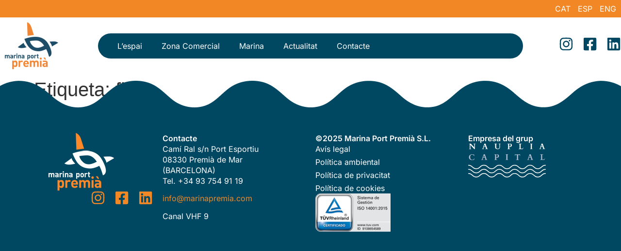

--- FILE ---
content_type: text/html; charset=UTF-8
request_url: https://www.marinapremia.com/tag/firme/
body_size: 11284
content:
<!doctype html>
<html lang="ca">
<head>
	<meta charset="UTF-8">
	<meta name="viewport" content="width=device-width, initial-scale=1">
	<link rel="profile" href="https://gmpg.org/xfn/11">
	<title>firme &#8211; Marina Port Premià</title>
<meta name='robots' content='max-image-preview:large' />
<script id="cookieyes" type="text/javascript" src="https://cdn-cookieyes.com/client_data/d0beb9df0c1aef4f857e0cf1/script.js"></script><link rel="alternate" href="https://www.marinapremia.com/tag/firme/" hreflang="ca" />
<link rel="alternate" href="https://www.marinapremia.com/es/tag/firme-es/" hreflang="es" />
<link rel="alternate" type="application/rss+xml" title="Marina Port Premià &raquo; Canal d&#039;informació" href="https://www.marinapremia.com/feed/" />
<link rel="alternate" type="application/rss+xml" title="Marina Port Premià &raquo; Canal dels comentaris" href="https://www.marinapremia.com/comments/feed/" />
<link rel="alternate" type="application/rss+xml" title="Marina Port Premià &raquo; firme Canal de les etiquetes" href="https://www.marinapremia.com/tag/firme/feed/" />
<style id='wp-img-auto-sizes-contain-inline-css'>
img:is([sizes=auto i],[sizes^="auto," i]){contain-intrinsic-size:3000px 1500px}
/*# sourceURL=wp-img-auto-sizes-contain-inline-css */
</style>
<style id='wp-emoji-styles-inline-css'>

	img.wp-smiley, img.emoji {
		display: inline !important;
		border: none !important;
		box-shadow: none !important;
		height: 1em !important;
		width: 1em !important;
		margin: 0 0.07em !important;
		vertical-align: -0.1em !important;
		background: none !important;
		padding: 0 !important;
	}
/*# sourceURL=wp-emoji-styles-inline-css */
</style>
<link rel='stylesheet' id='wp-block-library-css' href='https://www.marinapremia.com/wp-includes/css/dist/block-library/style.min.css?ver=6.9' media='all' />
<style id='global-styles-inline-css'>
:root{--wp--preset--aspect-ratio--square: 1;--wp--preset--aspect-ratio--4-3: 4/3;--wp--preset--aspect-ratio--3-4: 3/4;--wp--preset--aspect-ratio--3-2: 3/2;--wp--preset--aspect-ratio--2-3: 2/3;--wp--preset--aspect-ratio--16-9: 16/9;--wp--preset--aspect-ratio--9-16: 9/16;--wp--preset--color--black: #000000;--wp--preset--color--cyan-bluish-gray: #abb8c3;--wp--preset--color--white: #ffffff;--wp--preset--color--pale-pink: #f78da7;--wp--preset--color--vivid-red: #cf2e2e;--wp--preset--color--luminous-vivid-orange: #ff6900;--wp--preset--color--luminous-vivid-amber: #fcb900;--wp--preset--color--light-green-cyan: #7bdcb5;--wp--preset--color--vivid-green-cyan: #00d084;--wp--preset--color--pale-cyan-blue: #8ed1fc;--wp--preset--color--vivid-cyan-blue: #0693e3;--wp--preset--color--vivid-purple: #9b51e0;--wp--preset--gradient--vivid-cyan-blue-to-vivid-purple: linear-gradient(135deg,rgb(6,147,227) 0%,rgb(155,81,224) 100%);--wp--preset--gradient--light-green-cyan-to-vivid-green-cyan: linear-gradient(135deg,rgb(122,220,180) 0%,rgb(0,208,130) 100%);--wp--preset--gradient--luminous-vivid-amber-to-luminous-vivid-orange: linear-gradient(135deg,rgb(252,185,0) 0%,rgb(255,105,0) 100%);--wp--preset--gradient--luminous-vivid-orange-to-vivid-red: linear-gradient(135deg,rgb(255,105,0) 0%,rgb(207,46,46) 100%);--wp--preset--gradient--very-light-gray-to-cyan-bluish-gray: linear-gradient(135deg,rgb(238,238,238) 0%,rgb(169,184,195) 100%);--wp--preset--gradient--cool-to-warm-spectrum: linear-gradient(135deg,rgb(74,234,220) 0%,rgb(151,120,209) 20%,rgb(207,42,186) 40%,rgb(238,44,130) 60%,rgb(251,105,98) 80%,rgb(254,248,76) 100%);--wp--preset--gradient--blush-light-purple: linear-gradient(135deg,rgb(255,206,236) 0%,rgb(152,150,240) 100%);--wp--preset--gradient--blush-bordeaux: linear-gradient(135deg,rgb(254,205,165) 0%,rgb(254,45,45) 50%,rgb(107,0,62) 100%);--wp--preset--gradient--luminous-dusk: linear-gradient(135deg,rgb(255,203,112) 0%,rgb(199,81,192) 50%,rgb(65,88,208) 100%);--wp--preset--gradient--pale-ocean: linear-gradient(135deg,rgb(255,245,203) 0%,rgb(182,227,212) 50%,rgb(51,167,181) 100%);--wp--preset--gradient--electric-grass: linear-gradient(135deg,rgb(202,248,128) 0%,rgb(113,206,126) 100%);--wp--preset--gradient--midnight: linear-gradient(135deg,rgb(2,3,129) 0%,rgb(40,116,252) 100%);--wp--preset--font-size--small: 13px;--wp--preset--font-size--medium: 20px;--wp--preset--font-size--large: 36px;--wp--preset--font-size--x-large: 42px;--wp--preset--spacing--20: 0.44rem;--wp--preset--spacing--30: 0.67rem;--wp--preset--spacing--40: 1rem;--wp--preset--spacing--50: 1.5rem;--wp--preset--spacing--60: 2.25rem;--wp--preset--spacing--70: 3.38rem;--wp--preset--spacing--80: 5.06rem;--wp--preset--shadow--natural: 6px 6px 9px rgba(0, 0, 0, 0.2);--wp--preset--shadow--deep: 12px 12px 50px rgba(0, 0, 0, 0.4);--wp--preset--shadow--sharp: 6px 6px 0px rgba(0, 0, 0, 0.2);--wp--preset--shadow--outlined: 6px 6px 0px -3px rgb(255, 255, 255), 6px 6px rgb(0, 0, 0);--wp--preset--shadow--crisp: 6px 6px 0px rgb(0, 0, 0);}:root { --wp--style--global--content-size: 800px;--wp--style--global--wide-size: 1200px; }:where(body) { margin: 0; }.wp-site-blocks > .alignleft { float: left; margin-right: 2em; }.wp-site-blocks > .alignright { float: right; margin-left: 2em; }.wp-site-blocks > .aligncenter { justify-content: center; margin-left: auto; margin-right: auto; }:where(.wp-site-blocks) > * { margin-block-start: 24px; margin-block-end: 0; }:where(.wp-site-blocks) > :first-child { margin-block-start: 0; }:where(.wp-site-blocks) > :last-child { margin-block-end: 0; }:root { --wp--style--block-gap: 24px; }:root :where(.is-layout-flow) > :first-child{margin-block-start: 0;}:root :where(.is-layout-flow) > :last-child{margin-block-end: 0;}:root :where(.is-layout-flow) > *{margin-block-start: 24px;margin-block-end: 0;}:root :where(.is-layout-constrained) > :first-child{margin-block-start: 0;}:root :where(.is-layout-constrained) > :last-child{margin-block-end: 0;}:root :where(.is-layout-constrained) > *{margin-block-start: 24px;margin-block-end: 0;}:root :where(.is-layout-flex){gap: 24px;}:root :where(.is-layout-grid){gap: 24px;}.is-layout-flow > .alignleft{float: left;margin-inline-start: 0;margin-inline-end: 2em;}.is-layout-flow > .alignright{float: right;margin-inline-start: 2em;margin-inline-end: 0;}.is-layout-flow > .aligncenter{margin-left: auto !important;margin-right: auto !important;}.is-layout-constrained > .alignleft{float: left;margin-inline-start: 0;margin-inline-end: 2em;}.is-layout-constrained > .alignright{float: right;margin-inline-start: 2em;margin-inline-end: 0;}.is-layout-constrained > .aligncenter{margin-left: auto !important;margin-right: auto !important;}.is-layout-constrained > :where(:not(.alignleft):not(.alignright):not(.alignfull)){max-width: var(--wp--style--global--content-size);margin-left: auto !important;margin-right: auto !important;}.is-layout-constrained > .alignwide{max-width: var(--wp--style--global--wide-size);}body .is-layout-flex{display: flex;}.is-layout-flex{flex-wrap: wrap;align-items: center;}.is-layout-flex > :is(*, div){margin: 0;}body .is-layout-grid{display: grid;}.is-layout-grid > :is(*, div){margin: 0;}body{padding-top: 0px;padding-right: 0px;padding-bottom: 0px;padding-left: 0px;}a:where(:not(.wp-element-button)){text-decoration: underline;}:root :where(.wp-element-button, .wp-block-button__link){background-color: #32373c;border-width: 0;color: #fff;font-family: inherit;font-size: inherit;font-style: inherit;font-weight: inherit;letter-spacing: inherit;line-height: inherit;padding-top: calc(0.667em + 2px);padding-right: calc(1.333em + 2px);padding-bottom: calc(0.667em + 2px);padding-left: calc(1.333em + 2px);text-decoration: none;text-transform: inherit;}.has-black-color{color: var(--wp--preset--color--black) !important;}.has-cyan-bluish-gray-color{color: var(--wp--preset--color--cyan-bluish-gray) !important;}.has-white-color{color: var(--wp--preset--color--white) !important;}.has-pale-pink-color{color: var(--wp--preset--color--pale-pink) !important;}.has-vivid-red-color{color: var(--wp--preset--color--vivid-red) !important;}.has-luminous-vivid-orange-color{color: var(--wp--preset--color--luminous-vivid-orange) !important;}.has-luminous-vivid-amber-color{color: var(--wp--preset--color--luminous-vivid-amber) !important;}.has-light-green-cyan-color{color: var(--wp--preset--color--light-green-cyan) !important;}.has-vivid-green-cyan-color{color: var(--wp--preset--color--vivid-green-cyan) !important;}.has-pale-cyan-blue-color{color: var(--wp--preset--color--pale-cyan-blue) !important;}.has-vivid-cyan-blue-color{color: var(--wp--preset--color--vivid-cyan-blue) !important;}.has-vivid-purple-color{color: var(--wp--preset--color--vivid-purple) !important;}.has-black-background-color{background-color: var(--wp--preset--color--black) !important;}.has-cyan-bluish-gray-background-color{background-color: var(--wp--preset--color--cyan-bluish-gray) !important;}.has-white-background-color{background-color: var(--wp--preset--color--white) !important;}.has-pale-pink-background-color{background-color: var(--wp--preset--color--pale-pink) !important;}.has-vivid-red-background-color{background-color: var(--wp--preset--color--vivid-red) !important;}.has-luminous-vivid-orange-background-color{background-color: var(--wp--preset--color--luminous-vivid-orange) !important;}.has-luminous-vivid-amber-background-color{background-color: var(--wp--preset--color--luminous-vivid-amber) !important;}.has-light-green-cyan-background-color{background-color: var(--wp--preset--color--light-green-cyan) !important;}.has-vivid-green-cyan-background-color{background-color: var(--wp--preset--color--vivid-green-cyan) !important;}.has-pale-cyan-blue-background-color{background-color: var(--wp--preset--color--pale-cyan-blue) !important;}.has-vivid-cyan-blue-background-color{background-color: var(--wp--preset--color--vivid-cyan-blue) !important;}.has-vivid-purple-background-color{background-color: var(--wp--preset--color--vivid-purple) !important;}.has-black-border-color{border-color: var(--wp--preset--color--black) !important;}.has-cyan-bluish-gray-border-color{border-color: var(--wp--preset--color--cyan-bluish-gray) !important;}.has-white-border-color{border-color: var(--wp--preset--color--white) !important;}.has-pale-pink-border-color{border-color: var(--wp--preset--color--pale-pink) !important;}.has-vivid-red-border-color{border-color: var(--wp--preset--color--vivid-red) !important;}.has-luminous-vivid-orange-border-color{border-color: var(--wp--preset--color--luminous-vivid-orange) !important;}.has-luminous-vivid-amber-border-color{border-color: var(--wp--preset--color--luminous-vivid-amber) !important;}.has-light-green-cyan-border-color{border-color: var(--wp--preset--color--light-green-cyan) !important;}.has-vivid-green-cyan-border-color{border-color: var(--wp--preset--color--vivid-green-cyan) !important;}.has-pale-cyan-blue-border-color{border-color: var(--wp--preset--color--pale-cyan-blue) !important;}.has-vivid-cyan-blue-border-color{border-color: var(--wp--preset--color--vivid-cyan-blue) !important;}.has-vivid-purple-border-color{border-color: var(--wp--preset--color--vivid-purple) !important;}.has-vivid-cyan-blue-to-vivid-purple-gradient-background{background: var(--wp--preset--gradient--vivid-cyan-blue-to-vivid-purple) !important;}.has-light-green-cyan-to-vivid-green-cyan-gradient-background{background: var(--wp--preset--gradient--light-green-cyan-to-vivid-green-cyan) !important;}.has-luminous-vivid-amber-to-luminous-vivid-orange-gradient-background{background: var(--wp--preset--gradient--luminous-vivid-amber-to-luminous-vivid-orange) !important;}.has-luminous-vivid-orange-to-vivid-red-gradient-background{background: var(--wp--preset--gradient--luminous-vivid-orange-to-vivid-red) !important;}.has-very-light-gray-to-cyan-bluish-gray-gradient-background{background: var(--wp--preset--gradient--very-light-gray-to-cyan-bluish-gray) !important;}.has-cool-to-warm-spectrum-gradient-background{background: var(--wp--preset--gradient--cool-to-warm-spectrum) !important;}.has-blush-light-purple-gradient-background{background: var(--wp--preset--gradient--blush-light-purple) !important;}.has-blush-bordeaux-gradient-background{background: var(--wp--preset--gradient--blush-bordeaux) !important;}.has-luminous-dusk-gradient-background{background: var(--wp--preset--gradient--luminous-dusk) !important;}.has-pale-ocean-gradient-background{background: var(--wp--preset--gradient--pale-ocean) !important;}.has-electric-grass-gradient-background{background: var(--wp--preset--gradient--electric-grass) !important;}.has-midnight-gradient-background{background: var(--wp--preset--gradient--midnight) !important;}.has-small-font-size{font-size: var(--wp--preset--font-size--small) !important;}.has-medium-font-size{font-size: var(--wp--preset--font-size--medium) !important;}.has-large-font-size{font-size: var(--wp--preset--font-size--large) !important;}.has-x-large-font-size{font-size: var(--wp--preset--font-size--x-large) !important;}
/*# sourceURL=global-styles-inline-css */
</style>

<link rel='stylesheet' id='hello-elementor-css' href='https://www.marinapremia.com/wp-content/themes/hello-elementor/assets/css/reset.css?ver=3.4.4' media='all' />
<link rel='stylesheet' id='hello-elementor-theme-style-css' href='https://www.marinapremia.com/wp-content/themes/hello-elementor/assets/css/theme.css?ver=3.4.4' media='all' />
<link rel='stylesheet' id='hello-elementor-header-footer-css' href='https://www.marinapremia.com/wp-content/themes/hello-elementor/assets/css/header-footer.css?ver=3.4.4' media='all' />
<link rel='stylesheet' id='elementor-frontend-css' href='https://www.marinapremia.com/wp-content/plugins/elementor/assets/css/frontend.min.css?ver=3.32.5' media='all' />
<link rel='stylesheet' id='elementor-post-7-css' href='https://www.marinapremia.com/wp-content/uploads/elementor/css/post-7.css?ver=1764724392' media='all' />
<link rel='stylesheet' id='widget-nav-menu-css' href='https://www.marinapremia.com/wp-content/plugins/elementor-pro/assets/css/widget-nav-menu.min.css?ver=3.32.3' media='all' />
<link rel='stylesheet' id='widget-social-icons-css' href='https://www.marinapremia.com/wp-content/plugins/elementor/assets/css/widget-social-icons.min.css?ver=3.32.5' media='all' />
<link rel='stylesheet' id='e-apple-webkit-css' href='https://www.marinapremia.com/wp-content/plugins/elementor/assets/css/conditionals/apple-webkit.min.css?ver=3.32.5' media='all' />
<link rel='stylesheet' id='widget-image-css' href='https://www.marinapremia.com/wp-content/plugins/elementor/assets/css/widget-image.min.css?ver=3.32.5' media='all' />
<link rel='stylesheet' id='widget-heading-css' href='https://www.marinapremia.com/wp-content/plugins/elementor/assets/css/widget-heading.min.css?ver=3.32.5' media='all' />
<link rel='stylesheet' id='elementor-post-43-css' href='https://www.marinapremia.com/wp-content/uploads/elementor/css/post-43.css?ver=1764724392' media='all' />
<link rel='stylesheet' id='elementor-post-67-css' href='https://www.marinapremia.com/wp-content/uploads/elementor/css/post-67.css?ver=1764724392' media='all' />
<link rel='stylesheet' id='hello-elementor-child-style-css' href='https://www.marinapremia.com/wp-content/themes/hello-theme-child-master/style.css?ver=2.0.0' media='all' />
<link rel='stylesheet' id='elementor-gf-local-inter-css' href='https://www.marinapremia.com/wp-content/uploads/elementor/google-fonts/css/inter.css?ver=1742892877' media='all' />
<script src="https://www.marinapremia.com/wp-includes/js/jquery/jquery.min.js?ver=3.7.1" id="jquery-core-js"></script>
<script src="https://www.marinapremia.com/wp-includes/js/jquery/jquery-migrate.min.js?ver=3.4.1" id="jquery-migrate-js"></script>
<link rel="https://api.w.org/" href="https://www.marinapremia.com/wp-json/" /><link rel="alternate" title="JSON" type="application/json" href="https://www.marinapremia.com/wp-json/wp/v2/tags/623" /><link rel="EditURI" type="application/rsd+xml" title="RSD" href="https://www.marinapremia.com/xmlrpc.php?rsd" />
<meta name="generator" content="WordPress 6.9" />
<meta name="generator" content="Elementor 3.32.5; features: e_font_icon_svg, additional_custom_breakpoints; settings: css_print_method-external, google_font-enabled, font_display-swap">
			<style>
				.e-con.e-parent:nth-of-type(n+4):not(.e-lazyloaded):not(.e-no-lazyload),
				.e-con.e-parent:nth-of-type(n+4):not(.e-lazyloaded):not(.e-no-lazyload) * {
					background-image: none !important;
				}
				@media screen and (max-height: 1024px) {
					.e-con.e-parent:nth-of-type(n+3):not(.e-lazyloaded):not(.e-no-lazyload),
					.e-con.e-parent:nth-of-type(n+3):not(.e-lazyloaded):not(.e-no-lazyload) * {
						background-image: none !important;
					}
				}
				@media screen and (max-height: 640px) {
					.e-con.e-parent:nth-of-type(n+2):not(.e-lazyloaded):not(.e-no-lazyload),
					.e-con.e-parent:nth-of-type(n+2):not(.e-lazyloaded):not(.e-no-lazyload) * {
						background-image: none !important;
					}
				}
			</style>
			<link rel="icon" href="https://www.marinapremia.com/wp-content/uploads/2025/01/cropped-favicon-mpp-32x32.png" sizes="32x32" />
<link rel="icon" href="https://www.marinapremia.com/wp-content/uploads/2025/01/cropped-favicon-mpp-192x192.png" sizes="192x192" />
<link rel="apple-touch-icon" href="https://www.marinapremia.com/wp-content/uploads/2025/01/cropped-favicon-mpp-180x180.png" />
<meta name="msapplication-TileImage" content="https://www.marinapremia.com/wp-content/uploads/2025/01/cropped-favicon-mpp-270x270.png" />
		<style id="wp-custom-css">
			.page-id-468 .zcomercial a,
.page-id-470 .zcomercial a,
.page-id-472 .zcomercial a,
.page-id-474 .zcomercial a,
.page-id-5956 .zcomercial a,
.page-id-5960 .zcomercial a,
.page-id-5964 .zcomercial a,
.page-id-5968 .zcomercial a,
.page-id-5958 .zcomercial a,
.page-id-5962 .zcomercial a,
.page-id-5966 .zcomercial a,
.page-id-5970 .zcomercial a {
	color: #f18825 !important;
	font-weight: 700 !important;
}		</style>
		</head>
<body class="archive tag tag-firme tag-623 wp-custom-logo wp-embed-responsive wp-theme-hello-elementor wp-child-theme-hello-theme-child-master hello-elementor-default elementor-default elementor-kit-7">


<a class="skip-link screen-reader-text" href="#content">Vés al contingut</a>

		<header data-elementor-type="header" data-elementor-id="43" class="elementor elementor-43 elementor-location-header" data-elementor-post-type="elementor_library">
			<div class="elementor-element elementor-element-f278e21 elementor-hidden-tablet elementor-hidden-mobile e-flex e-con-boxed e-con e-parent" data-id="f278e21" data-element_type="container" data-settings="{&quot;background_background&quot;:&quot;classic&quot;}">
					<div class="e-con-inner">
				<div class="elementor-element elementor-element-3a2b947 elementor-nav-menu__align-end elementor-nav-menu--dropdown-none elementor-widget elementor-widget-nav-menu" data-id="3a2b947" data-element_type="widget" data-settings="{&quot;layout&quot;:&quot;horizontal&quot;,&quot;submenu_icon&quot;:{&quot;value&quot;:&quot;&lt;svg aria-hidden=\&quot;true\&quot; class=\&quot;e-font-icon-svg e-fas-caret-down\&quot; viewBox=\&quot;0 0 320 512\&quot; xmlns=\&quot;http:\/\/www.w3.org\/2000\/svg\&quot;&gt;&lt;path d=\&quot;M31.3 192h257.3c17.8 0 26.7 21.5 14.1 34.1L174.1 354.8c-7.8 7.8-20.5 7.8-28.3 0L17.2 226.1C4.6 213.5 13.5 192 31.3 192z\&quot;&gt;&lt;\/path&gt;&lt;\/svg&gt;&quot;,&quot;library&quot;:&quot;fa-solid&quot;}}" data-widget_type="nav-menu.default">
				<div class="elementor-widget-container">
								<nav aria-label="Menu" class="elementor-nav-menu--main elementor-nav-menu__container elementor-nav-menu--layout-horizontal e--pointer-none">
				<ul id="menu-1-3a2b947" class="elementor-nav-menu"><li class="lang-item lang-item-2 lang-item-ca current-lang lang-item-first menu-item menu-item-type-custom menu-item-object-custom menu-item-55-ca"><a href="https://www.marinapremia.com/tag/firme/" hreflang="ca" lang="ca" class="elementor-item">CAT</a></li>
<li class="lang-item lang-item-5 lang-item-es menu-item menu-item-type-custom menu-item-object-custom menu-item-55-es"><a href="https://www.marinapremia.com/es/tag/firme-es/" hreflang="es-ES" lang="es-ES" class="elementor-item">ESP</a></li>
<li class="lang-item lang-item-9 lang-item-en no-translation menu-item menu-item-type-custom menu-item-object-custom menu-item-55-en"><a href="https://www.marinapremia.com/en/" hreflang="en-GB" lang="en-GB" class="elementor-item">ENG</a></li>
</ul>			</nav>
						<nav class="elementor-nav-menu--dropdown elementor-nav-menu__container" aria-hidden="true">
				<ul id="menu-2-3a2b947" class="elementor-nav-menu"><li class="lang-item lang-item-2 lang-item-ca current-lang lang-item-first menu-item menu-item-type-custom menu-item-object-custom menu-item-55-ca"><a href="https://www.marinapremia.com/tag/firme/" hreflang="ca" lang="ca" class="elementor-item" tabindex="-1">CAT</a></li>
<li class="lang-item lang-item-5 lang-item-es menu-item menu-item-type-custom menu-item-object-custom menu-item-55-es"><a href="https://www.marinapremia.com/es/tag/firme-es/" hreflang="es-ES" lang="es-ES" class="elementor-item" tabindex="-1">ESP</a></li>
<li class="lang-item lang-item-9 lang-item-en no-translation menu-item menu-item-type-custom menu-item-object-custom menu-item-55-en"><a href="https://www.marinapremia.com/en/" hreflang="en-GB" lang="en-GB" class="elementor-item" tabindex="-1">ENG</a></li>
</ul>			</nav>
						</div>
				</div>
					</div>
				</div>
		<div class="elementor-element elementor-element-c0fb677 elementor-hidden-desktop e-flex e-con-boxed e-con e-parent" data-id="c0fb677" data-element_type="container" data-settings="{&quot;background_background&quot;:&quot;classic&quot;}">
					<div class="e-con-inner">
				<div class="elementor-element elementor-element-3336f0b e-grid-align-right elementor-shape-rounded elementor-grid-0 elementor-widget elementor-widget-social-icons" data-id="3336f0b" data-element_type="widget" data-widget_type="social-icons.default">
				<div class="elementor-widget-container">
							<div class="elementor-social-icons-wrapper elementor-grid" role="list">
							<span class="elementor-grid-item" role="listitem">
					<a class="elementor-icon elementor-social-icon elementor-social-icon-instagram elementor-repeater-item-12dbca9" href="https://www.instagram.com/marinaportpremia/" target="_blank">
						<span class="elementor-screen-only">Instagram</span>
						<svg aria-hidden="true" class="e-font-icon-svg e-fab-instagram" viewBox="0 0 448 512" xmlns="http://www.w3.org/2000/svg"><path d="M224.1 141c-63.6 0-114.9 51.3-114.9 114.9s51.3 114.9 114.9 114.9S339 319.5 339 255.9 287.7 141 224.1 141zm0 189.6c-41.1 0-74.7-33.5-74.7-74.7s33.5-74.7 74.7-74.7 74.7 33.5 74.7 74.7-33.6 74.7-74.7 74.7zm146.4-194.3c0 14.9-12 26.8-26.8 26.8-14.9 0-26.8-12-26.8-26.8s12-26.8 26.8-26.8 26.8 12 26.8 26.8zm76.1 27.2c-1.7-35.9-9.9-67.7-36.2-93.9-26.2-26.2-58-34.4-93.9-36.2-37-2.1-147.9-2.1-184.9 0-35.8 1.7-67.6 9.9-93.9 36.1s-34.4 58-36.2 93.9c-2.1 37-2.1 147.9 0 184.9 1.7 35.9 9.9 67.7 36.2 93.9s58 34.4 93.9 36.2c37 2.1 147.9 2.1 184.9 0 35.9-1.7 67.7-9.9 93.9-36.2 26.2-26.2 34.4-58 36.2-93.9 2.1-37 2.1-147.8 0-184.8zM398.8 388c-7.8 19.6-22.9 34.7-42.6 42.6-29.5 11.7-99.5 9-132.1 9s-102.7 2.6-132.1-9c-19.6-7.8-34.7-22.9-42.6-42.6-11.7-29.5-9-99.5-9-132.1s-2.6-102.7 9-132.1c7.8-19.6 22.9-34.7 42.6-42.6 29.5-11.7 99.5-9 132.1-9s102.7-2.6 132.1 9c19.6 7.8 34.7 22.9 42.6 42.6 11.7 29.5 9 99.5 9 132.1s2.7 102.7-9 132.1z"></path></svg>					</a>
				</span>
							<span class="elementor-grid-item" role="listitem">
					<a class="elementor-icon elementor-social-icon elementor-social-icon-facebook-square elementor-repeater-item-7bff2ef" href="https://www.facebook.com/portpremia/" target="_blank">
						<span class="elementor-screen-only">Facebook-square</span>
						<svg aria-hidden="true" class="e-font-icon-svg e-fab-facebook-square" viewBox="0 0 448 512" xmlns="http://www.w3.org/2000/svg"><path d="M400 32H48A48 48 0 0 0 0 80v352a48 48 0 0 0 48 48h137.25V327.69h-63V256h63v-54.64c0-62.15 37-96.48 93.67-96.48 27.14 0 55.52 4.84 55.52 4.84v61h-31.27c-30.81 0-40.42 19.12-40.42 38.73V256h68.78l-11 71.69h-57.78V480H400a48 48 0 0 0 48-48V80a48 48 0 0 0-48-48z"></path></svg>					</a>
				</span>
							<span class="elementor-grid-item" role="listitem">
					<a class="elementor-icon elementor-social-icon elementor-social-icon-linkedin elementor-repeater-item-64f32df" href="https://www.linkedin.com/in/marina-port-premi%C3%A0-2243b71b3/" target="_blank">
						<span class="elementor-screen-only">Linkedin</span>
						<svg aria-hidden="true" class="e-font-icon-svg e-fab-linkedin" viewBox="0 0 448 512" xmlns="http://www.w3.org/2000/svg"><path d="M416 32H31.9C14.3 32 0 46.5 0 64.3v383.4C0 465.5 14.3 480 31.9 480H416c17.6 0 32-14.5 32-32.3V64.3c0-17.8-14.4-32.3-32-32.3zM135.4 416H69V202.2h66.5V416zm-33.2-243c-21.3 0-38.5-17.3-38.5-38.5S80.9 96 102.2 96c21.2 0 38.5 17.3 38.5 38.5 0 21.3-17.2 38.5-38.5 38.5zm282.1 243h-66.4V312c0-24.8-.5-56.7-34.5-56.7-34.6 0-39.9 27-39.9 54.9V416h-66.4V202.2h63.7v29.2h.9c8.9-16.8 30.6-34.5 62.9-34.5 67.2 0 79.7 44.3 79.7 101.9V416z"></path></svg>					</a>
				</span>
					</div>
						</div>
				</div>
				<div class="elementor-element elementor-element-0d2d518 elementor-nav-menu__align-end elementor-nav-menu--dropdown-none elementor-widget elementor-widget-nav-menu" data-id="0d2d518" data-element_type="widget" data-settings="{&quot;layout&quot;:&quot;horizontal&quot;,&quot;submenu_icon&quot;:{&quot;value&quot;:&quot;&lt;svg aria-hidden=\&quot;true\&quot; class=\&quot;e-font-icon-svg e-fas-caret-down\&quot; viewBox=\&quot;0 0 320 512\&quot; xmlns=\&quot;http:\/\/www.w3.org\/2000\/svg\&quot;&gt;&lt;path d=\&quot;M31.3 192h257.3c17.8 0 26.7 21.5 14.1 34.1L174.1 354.8c-7.8 7.8-20.5 7.8-28.3 0L17.2 226.1C4.6 213.5 13.5 192 31.3 192z\&quot;&gt;&lt;\/path&gt;&lt;\/svg&gt;&quot;,&quot;library&quot;:&quot;fa-solid&quot;}}" data-widget_type="nav-menu.default">
				<div class="elementor-widget-container">
								<nav aria-label="Menu" class="elementor-nav-menu--main elementor-nav-menu__container elementor-nav-menu--layout-horizontal e--pointer-none">
				<ul id="menu-1-0d2d518" class="elementor-nav-menu"><li class="lang-item lang-item-2 lang-item-ca current-lang lang-item-first menu-item menu-item-type-custom menu-item-object-custom menu-item-55-ca"><a href="https://www.marinapremia.com/tag/firme/" hreflang="ca" lang="ca" class="elementor-item">CAT</a></li>
<li class="lang-item lang-item-5 lang-item-es menu-item menu-item-type-custom menu-item-object-custom menu-item-55-es"><a href="https://www.marinapremia.com/es/tag/firme-es/" hreflang="es-ES" lang="es-ES" class="elementor-item">ESP</a></li>
<li class="lang-item lang-item-9 lang-item-en no-translation menu-item menu-item-type-custom menu-item-object-custom menu-item-55-en"><a href="https://www.marinapremia.com/en/" hreflang="en-GB" lang="en-GB" class="elementor-item">ENG</a></li>
</ul>			</nav>
						<nav class="elementor-nav-menu--dropdown elementor-nav-menu__container" aria-hidden="true">
				<ul id="menu-2-0d2d518" class="elementor-nav-menu"><li class="lang-item lang-item-2 lang-item-ca current-lang lang-item-first menu-item menu-item-type-custom menu-item-object-custom menu-item-55-ca"><a href="https://www.marinapremia.com/tag/firme/" hreflang="ca" lang="ca" class="elementor-item" tabindex="-1">CAT</a></li>
<li class="lang-item lang-item-5 lang-item-es menu-item menu-item-type-custom menu-item-object-custom menu-item-55-es"><a href="https://www.marinapremia.com/es/tag/firme-es/" hreflang="es-ES" lang="es-ES" class="elementor-item" tabindex="-1">ESP</a></li>
<li class="lang-item lang-item-9 lang-item-en no-translation menu-item menu-item-type-custom menu-item-object-custom menu-item-55-en"><a href="https://www.marinapremia.com/en/" hreflang="en-GB" lang="en-GB" class="elementor-item" tabindex="-1">ENG</a></li>
</ul>			</nav>
						</div>
				</div>
					</div>
				</div>
		<div class="elementor-element elementor-element-0607057 elementor-hidden-tablet elementor-hidden-mobile e-flex e-con-boxed e-con e-parent" data-id="0607057" data-element_type="container">
					<div class="e-con-inner">
		<div class="elementor-element elementor-element-f10ab33 e-con-full e-flex e-con e-child" data-id="f10ab33" data-element_type="container">
				<div class="elementor-element elementor-element-16902a6 elementor-widget elementor-widget-theme-site-logo elementor-widget-image" data-id="16902a6" data-element_type="widget" data-widget_type="theme-site-logo.default">
				<div class="elementor-widget-container">
											<a href="https://www.marinapremia.com">
			<img src="https://www.marinapremia.com/wp-content/uploads/elementor/thumbs/logo-gran-r0dhvesqqmh2kqg4qdx4bpf06pcyq0wxisadb88k0a.png" title="logo-gran" alt="logo-gran" loading="lazy" />				</a>
											</div>
				</div>
				</div>
		<div class="elementor-element elementor-element-bc58309 e-con-full e-flex e-con e-child" data-id="bc58309" data-element_type="container">
				<div class="elementor-element elementor-element-9d68850 elementor-nav-menu--dropdown-mobile elementor-nav-menu__text-align-aside elementor-nav-menu--toggle elementor-nav-menu--burger elementor-widget elementor-widget-nav-menu" data-id="9d68850" data-element_type="widget" data-settings="{&quot;layout&quot;:&quot;horizontal&quot;,&quot;submenu_icon&quot;:{&quot;value&quot;:&quot;&lt;svg aria-hidden=\&quot;true\&quot; class=\&quot;e-font-icon-svg e-fas-caret-down\&quot; viewBox=\&quot;0 0 320 512\&quot; xmlns=\&quot;http:\/\/www.w3.org\/2000\/svg\&quot;&gt;&lt;path d=\&quot;M31.3 192h257.3c17.8 0 26.7 21.5 14.1 34.1L174.1 354.8c-7.8 7.8-20.5 7.8-28.3 0L17.2 226.1C4.6 213.5 13.5 192 31.3 192z\&quot;&gt;&lt;\/path&gt;&lt;\/svg&gt;&quot;,&quot;library&quot;:&quot;fa-solid&quot;},&quot;toggle&quot;:&quot;burger&quot;}" data-widget_type="nav-menu.default">
				<div class="elementor-widget-container">
								<nav aria-label="Menu" class="elementor-nav-menu--main elementor-nav-menu__container elementor-nav-menu--layout-horizontal e--pointer-none">
				<ul id="menu-1-9d68850" class="elementor-nav-menu"><li class="menu-item menu-item-type-post_type menu-item-object-page menu-item-54"><a href="https://www.marinapremia.com/lespai/" class="elementor-item">L’espai</a></li>
<li class="zcomercial menu-item menu-item-type-post_type menu-item-object-page menu-item-736"><a href="https://www.marinapremia.com/zona-comercial/restauracio/" class="elementor-item">Zona Comercial</a></li>
<li class="menu-item menu-item-type-post_type menu-item-object-page menu-item-52"><a href="https://www.marinapremia.com/marina/" class="elementor-item">Marina</a></li>
<li class="menu-item menu-item-type-post_type menu-item-object-page menu-item-51"><a href="https://www.marinapremia.com/actualitat/" class="elementor-item">Actualitat</a></li>
<li class="menu-item menu-item-type-post_type menu-item-object-page menu-item-50"><a href="https://www.marinapremia.com/contacte/" class="elementor-item">Contacte</a></li>
</ul>			</nav>
					<div class="elementor-menu-toggle" role="button" tabindex="0" aria-label="Commuta el menú" aria-expanded="false">
			<svg aria-hidden="true" role="presentation" class="elementor-menu-toggle__icon--open e-font-icon-svg e-eicon-menu-bar" viewBox="0 0 1000 1000" xmlns="http://www.w3.org/2000/svg"><path d="M104 333H896C929 333 958 304 958 271S929 208 896 208H104C71 208 42 237 42 271S71 333 104 333ZM104 583H896C929 583 958 554 958 521S929 458 896 458H104C71 458 42 487 42 521S71 583 104 583ZM104 833H896C929 833 958 804 958 771S929 708 896 708H104C71 708 42 737 42 771S71 833 104 833Z"></path></svg><svg aria-hidden="true" role="presentation" class="elementor-menu-toggle__icon--close e-font-icon-svg e-eicon-close" viewBox="0 0 1000 1000" xmlns="http://www.w3.org/2000/svg"><path d="M742 167L500 408 258 167C246 154 233 150 217 150 196 150 179 158 167 167 154 179 150 196 150 212 150 229 154 242 171 254L408 500 167 742C138 771 138 800 167 829 196 858 225 858 254 829L496 587 738 829C750 842 767 846 783 846 800 846 817 842 829 829 842 817 846 804 846 783 846 767 842 750 829 737L588 500 833 258C863 229 863 200 833 171 804 137 775 137 742 167Z"></path></svg>		</div>
					<nav class="elementor-nav-menu--dropdown elementor-nav-menu__container" aria-hidden="true">
				<ul id="menu-2-9d68850" class="elementor-nav-menu"><li class="menu-item menu-item-type-post_type menu-item-object-page menu-item-54"><a href="https://www.marinapremia.com/lespai/" class="elementor-item" tabindex="-1">L’espai</a></li>
<li class="zcomercial menu-item menu-item-type-post_type menu-item-object-page menu-item-736"><a href="https://www.marinapremia.com/zona-comercial/restauracio/" class="elementor-item" tabindex="-1">Zona Comercial</a></li>
<li class="menu-item menu-item-type-post_type menu-item-object-page menu-item-52"><a href="https://www.marinapremia.com/marina/" class="elementor-item" tabindex="-1">Marina</a></li>
<li class="menu-item menu-item-type-post_type menu-item-object-page menu-item-51"><a href="https://www.marinapremia.com/actualitat/" class="elementor-item" tabindex="-1">Actualitat</a></li>
<li class="menu-item menu-item-type-post_type menu-item-object-page menu-item-50"><a href="https://www.marinapremia.com/contacte/" class="elementor-item" tabindex="-1">Contacte</a></li>
</ul>			</nav>
						</div>
				</div>
				</div>
		<div class="elementor-element elementor-element-a2492dd e-con-full e-flex e-con e-child" data-id="a2492dd" data-element_type="container">
				<div class="elementor-element elementor-element-880eef2 e-grid-align-right elementor-shape-rounded elementor-grid-0 elementor-widget elementor-widget-social-icons" data-id="880eef2" data-element_type="widget" data-widget_type="social-icons.default">
				<div class="elementor-widget-container">
							<div class="elementor-social-icons-wrapper elementor-grid" role="list">
							<span class="elementor-grid-item" role="listitem">
					<a class="elementor-icon elementor-social-icon elementor-social-icon-instagram elementor-repeater-item-12dbca9" href="https://www.instagram.com/marinaportpremia/" target="_blank">
						<span class="elementor-screen-only">Instagram</span>
						<svg aria-hidden="true" class="e-font-icon-svg e-fab-instagram" viewBox="0 0 448 512" xmlns="http://www.w3.org/2000/svg"><path d="M224.1 141c-63.6 0-114.9 51.3-114.9 114.9s51.3 114.9 114.9 114.9S339 319.5 339 255.9 287.7 141 224.1 141zm0 189.6c-41.1 0-74.7-33.5-74.7-74.7s33.5-74.7 74.7-74.7 74.7 33.5 74.7 74.7-33.6 74.7-74.7 74.7zm146.4-194.3c0 14.9-12 26.8-26.8 26.8-14.9 0-26.8-12-26.8-26.8s12-26.8 26.8-26.8 26.8 12 26.8 26.8zm76.1 27.2c-1.7-35.9-9.9-67.7-36.2-93.9-26.2-26.2-58-34.4-93.9-36.2-37-2.1-147.9-2.1-184.9 0-35.8 1.7-67.6 9.9-93.9 36.1s-34.4 58-36.2 93.9c-2.1 37-2.1 147.9 0 184.9 1.7 35.9 9.9 67.7 36.2 93.9s58 34.4 93.9 36.2c37 2.1 147.9 2.1 184.9 0 35.9-1.7 67.7-9.9 93.9-36.2 26.2-26.2 34.4-58 36.2-93.9 2.1-37 2.1-147.8 0-184.8zM398.8 388c-7.8 19.6-22.9 34.7-42.6 42.6-29.5 11.7-99.5 9-132.1 9s-102.7 2.6-132.1-9c-19.6-7.8-34.7-22.9-42.6-42.6-11.7-29.5-9-99.5-9-132.1s-2.6-102.7 9-132.1c7.8-19.6 22.9-34.7 42.6-42.6 29.5-11.7 99.5-9 132.1-9s102.7-2.6 132.1 9c19.6 7.8 34.7 22.9 42.6 42.6 11.7 29.5 9 99.5 9 132.1s2.7 102.7-9 132.1z"></path></svg>					</a>
				</span>
							<span class="elementor-grid-item" role="listitem">
					<a class="elementor-icon elementor-social-icon elementor-social-icon-facebook-square elementor-repeater-item-7bff2ef" href="https://www.facebook.com/portpremia/" target="_blank">
						<span class="elementor-screen-only">Facebook-square</span>
						<svg aria-hidden="true" class="e-font-icon-svg e-fab-facebook-square" viewBox="0 0 448 512" xmlns="http://www.w3.org/2000/svg"><path d="M400 32H48A48 48 0 0 0 0 80v352a48 48 0 0 0 48 48h137.25V327.69h-63V256h63v-54.64c0-62.15 37-96.48 93.67-96.48 27.14 0 55.52 4.84 55.52 4.84v61h-31.27c-30.81 0-40.42 19.12-40.42 38.73V256h68.78l-11 71.69h-57.78V480H400a48 48 0 0 0 48-48V80a48 48 0 0 0-48-48z"></path></svg>					</a>
				</span>
							<span class="elementor-grid-item" role="listitem">
					<a class="elementor-icon elementor-social-icon elementor-social-icon-linkedin elementor-repeater-item-7984050" href="https://www.linkedin.com/in/marina-port-premi%C3%A0-2243b71b3/" target="_blank">
						<span class="elementor-screen-only">Linkedin</span>
						<svg aria-hidden="true" class="e-font-icon-svg e-fab-linkedin" viewBox="0 0 448 512" xmlns="http://www.w3.org/2000/svg"><path d="M416 32H31.9C14.3 32 0 46.5 0 64.3v383.4C0 465.5 14.3 480 31.9 480H416c17.6 0 32-14.5 32-32.3V64.3c0-17.8-14.4-32.3-32-32.3zM135.4 416H69V202.2h66.5V416zm-33.2-243c-21.3 0-38.5-17.3-38.5-38.5S80.9 96 102.2 96c21.2 0 38.5 17.3 38.5 38.5 0 21.3-17.2 38.5-38.5 38.5zm282.1 243h-66.4V312c0-24.8-.5-56.7-34.5-56.7-34.6 0-39.9 27-39.9 54.9V416h-66.4V202.2h63.7v29.2h.9c8.9-16.8 30.6-34.5 62.9-34.5 67.2 0 79.7 44.3 79.7 101.9V416z"></path></svg>					</a>
				</span>
					</div>
						</div>
				</div>
				</div>
					</div>
				</div>
		<div class="elementor-element elementor-element-ff62a1e elementor-hidden-desktop e-flex e-con-boxed e-con e-parent" data-id="ff62a1e" data-element_type="container">
					<div class="e-con-inner">
		<div class="elementor-element elementor-element-0a04eb1 e-con-full e-flex e-con e-child" data-id="0a04eb1" data-element_type="container">
				<div class="elementor-element elementor-element-4c41cf7 elementor-widget elementor-widget-theme-site-logo elementor-widget-image" data-id="4c41cf7" data-element_type="widget" data-widget_type="theme-site-logo.default">
				<div class="elementor-widget-container">
											<a href="https://www.marinapremia.com">
			<img src="https://www.marinapremia.com/wp-content/uploads/elementor/thumbs/logo-gran-r0dhvesqqmh2kqg4qdx4bpf06pcyq0wxisadb88k0a.png" title="logo-gran" alt="logo-gran" loading="lazy" />				</a>
											</div>
				</div>
				</div>
		<div class="elementor-element elementor-element-99832fc e-con-full e-flex e-con e-child" data-id="99832fc" data-element_type="container">
				<div class="elementor-element elementor-element-afc301f elementor-nav-menu--dropdown-mobile elementor-nav-menu--stretch elementor-nav-menu__text-align-aside elementor-nav-menu--toggle elementor-nav-menu--burger elementor-widget elementor-widget-nav-menu" data-id="afc301f" data-element_type="widget" data-settings="{&quot;full_width&quot;:&quot;stretch&quot;,&quot;layout&quot;:&quot;horizontal&quot;,&quot;submenu_icon&quot;:{&quot;value&quot;:&quot;&lt;svg aria-hidden=\&quot;true\&quot; class=\&quot;e-font-icon-svg e-fas-caret-down\&quot; viewBox=\&quot;0 0 320 512\&quot; xmlns=\&quot;http:\/\/www.w3.org\/2000\/svg\&quot;&gt;&lt;path d=\&quot;M31.3 192h257.3c17.8 0 26.7 21.5 14.1 34.1L174.1 354.8c-7.8 7.8-20.5 7.8-28.3 0L17.2 226.1C4.6 213.5 13.5 192 31.3 192z\&quot;&gt;&lt;\/path&gt;&lt;\/svg&gt;&quot;,&quot;library&quot;:&quot;fa-solid&quot;},&quot;toggle&quot;:&quot;burger&quot;}" data-widget_type="nav-menu.default">
				<div class="elementor-widget-container">
								<nav aria-label="Menu" class="elementor-nav-menu--main elementor-nav-menu__container elementor-nav-menu--layout-horizontal e--pointer-none">
				<ul id="menu-1-afc301f" class="elementor-nav-menu"><li class="menu-item menu-item-type-post_type menu-item-object-page menu-item-54"><a href="https://www.marinapremia.com/lespai/" class="elementor-item">L’espai</a></li>
<li class="zcomercial menu-item menu-item-type-post_type menu-item-object-page menu-item-736"><a href="https://www.marinapremia.com/zona-comercial/restauracio/" class="elementor-item">Zona Comercial</a></li>
<li class="menu-item menu-item-type-post_type menu-item-object-page menu-item-52"><a href="https://www.marinapremia.com/marina/" class="elementor-item">Marina</a></li>
<li class="menu-item menu-item-type-post_type menu-item-object-page menu-item-51"><a href="https://www.marinapremia.com/actualitat/" class="elementor-item">Actualitat</a></li>
<li class="menu-item menu-item-type-post_type menu-item-object-page menu-item-50"><a href="https://www.marinapremia.com/contacte/" class="elementor-item">Contacte</a></li>
</ul>			</nav>
					<div class="elementor-menu-toggle" role="button" tabindex="0" aria-label="Commuta el menú" aria-expanded="false">
			<svg aria-hidden="true" role="presentation" class="elementor-menu-toggle__icon--open e-font-icon-svg e-eicon-menu-bar" viewBox="0 0 1000 1000" xmlns="http://www.w3.org/2000/svg"><path d="M104 333H896C929 333 958 304 958 271S929 208 896 208H104C71 208 42 237 42 271S71 333 104 333ZM104 583H896C929 583 958 554 958 521S929 458 896 458H104C71 458 42 487 42 521S71 583 104 583ZM104 833H896C929 833 958 804 958 771S929 708 896 708H104C71 708 42 737 42 771S71 833 104 833Z"></path></svg><svg aria-hidden="true" role="presentation" class="elementor-menu-toggle__icon--close e-font-icon-svg e-eicon-close" viewBox="0 0 1000 1000" xmlns="http://www.w3.org/2000/svg"><path d="M742 167L500 408 258 167C246 154 233 150 217 150 196 150 179 158 167 167 154 179 150 196 150 212 150 229 154 242 171 254L408 500 167 742C138 771 138 800 167 829 196 858 225 858 254 829L496 587 738 829C750 842 767 846 783 846 800 846 817 842 829 829 842 817 846 804 846 783 846 767 842 750 829 737L588 500 833 258C863 229 863 200 833 171 804 137 775 137 742 167Z"></path></svg>		</div>
					<nav class="elementor-nav-menu--dropdown elementor-nav-menu__container" aria-hidden="true">
				<ul id="menu-2-afc301f" class="elementor-nav-menu"><li class="menu-item menu-item-type-post_type menu-item-object-page menu-item-54"><a href="https://www.marinapremia.com/lespai/" class="elementor-item" tabindex="-1">L’espai</a></li>
<li class="zcomercial menu-item menu-item-type-post_type menu-item-object-page menu-item-736"><a href="https://www.marinapremia.com/zona-comercial/restauracio/" class="elementor-item" tabindex="-1">Zona Comercial</a></li>
<li class="menu-item menu-item-type-post_type menu-item-object-page menu-item-52"><a href="https://www.marinapremia.com/marina/" class="elementor-item" tabindex="-1">Marina</a></li>
<li class="menu-item menu-item-type-post_type menu-item-object-page menu-item-51"><a href="https://www.marinapremia.com/actualitat/" class="elementor-item" tabindex="-1">Actualitat</a></li>
<li class="menu-item menu-item-type-post_type menu-item-object-page menu-item-50"><a href="https://www.marinapremia.com/contacte/" class="elementor-item" tabindex="-1">Contacte</a></li>
</ul>			</nav>
						</div>
				</div>
				</div>
					</div>
				</div>
				</header>
		<main id="content" class="site-main">

			<div class="page-header">
			<h1 class="entry-title">Etiqueta: <span>firme</span></h1>		</div>
	
	<div class="page-content">
			</div>

	
</main>
		<footer data-elementor-type="footer" data-elementor-id="67" class="elementor elementor-67 elementor-location-footer" data-elementor-post-type="elementor_library">
			<div class="elementor-element elementor-element-62e0a27 e-flex e-con-boxed e-con e-parent" data-id="62e0a27" data-element_type="container" data-settings="{&quot;background_background&quot;:&quot;classic&quot;}">
					<div class="e-con-inner">
					</div>
				</div>
		<div class="elementor-element elementor-element-0d7b84b e-flex e-con-boxed e-con e-parent" data-id="0d7b84b" data-element_type="container" data-settings="{&quot;background_background&quot;:&quot;classic&quot;}">
					<div class="e-con-inner">
		<div class="elementor-element elementor-element-95cef5a e-con-full e-flex e-con e-child" data-id="95cef5a" data-element_type="container">
				<div class="elementor-element elementor-element-974d163 elementor-widget elementor-widget-image" data-id="974d163" data-element_type="widget" data-widget_type="image.default">
				<div class="elementor-widget-container">
															<img width="135" height="119" src="https://www.marinapremia.com/wp-content/uploads/2024/12/logoblanc.png" class="attachment-large size-large wp-image-5742" alt="" />															</div>
				</div>
				<div class="elementor-element elementor-element-ecd8d70 e-grid-align-right elementor-shape-rounded elementor-grid-0 elementor-widget elementor-widget-social-icons" data-id="ecd8d70" data-element_type="widget" data-widget_type="social-icons.default">
				<div class="elementor-widget-container">
							<div class="elementor-social-icons-wrapper elementor-grid" role="list">
							<span class="elementor-grid-item" role="listitem">
					<a class="elementor-icon elementor-social-icon elementor-social-icon-instagram elementor-repeater-item-12dbca9" href="https://www.instagram.com/marinaportpremia/" target="_blank">
						<span class="elementor-screen-only">Instagram</span>
						<svg aria-hidden="true" class="e-font-icon-svg e-fab-instagram" viewBox="0 0 448 512" xmlns="http://www.w3.org/2000/svg"><path d="M224.1 141c-63.6 0-114.9 51.3-114.9 114.9s51.3 114.9 114.9 114.9S339 319.5 339 255.9 287.7 141 224.1 141zm0 189.6c-41.1 0-74.7-33.5-74.7-74.7s33.5-74.7 74.7-74.7 74.7 33.5 74.7 74.7-33.6 74.7-74.7 74.7zm146.4-194.3c0 14.9-12 26.8-26.8 26.8-14.9 0-26.8-12-26.8-26.8s12-26.8 26.8-26.8 26.8 12 26.8 26.8zm76.1 27.2c-1.7-35.9-9.9-67.7-36.2-93.9-26.2-26.2-58-34.4-93.9-36.2-37-2.1-147.9-2.1-184.9 0-35.8 1.7-67.6 9.9-93.9 36.1s-34.4 58-36.2 93.9c-2.1 37-2.1 147.9 0 184.9 1.7 35.9 9.9 67.7 36.2 93.9s58 34.4 93.9 36.2c37 2.1 147.9 2.1 184.9 0 35.9-1.7 67.7-9.9 93.9-36.2 26.2-26.2 34.4-58 36.2-93.9 2.1-37 2.1-147.8 0-184.8zM398.8 388c-7.8 19.6-22.9 34.7-42.6 42.6-29.5 11.7-99.5 9-132.1 9s-102.7 2.6-132.1-9c-19.6-7.8-34.7-22.9-42.6-42.6-11.7-29.5-9-99.5-9-132.1s-2.6-102.7 9-132.1c7.8-19.6 22.9-34.7 42.6-42.6 29.5-11.7 99.5-9 132.1-9s102.7-2.6 132.1 9c19.6 7.8 34.7 22.9 42.6 42.6 11.7 29.5 9 99.5 9 132.1s2.7 102.7-9 132.1z"></path></svg>					</a>
				</span>
							<span class="elementor-grid-item" role="listitem">
					<a class="elementor-icon elementor-social-icon elementor-social-icon-facebook-square elementor-repeater-item-7bff2ef" href="https://www.facebook.com/portpremia/" target="_blank">
						<span class="elementor-screen-only">Facebook-square</span>
						<svg aria-hidden="true" class="e-font-icon-svg e-fab-facebook-square" viewBox="0 0 448 512" xmlns="http://www.w3.org/2000/svg"><path d="M400 32H48A48 48 0 0 0 0 80v352a48 48 0 0 0 48 48h137.25V327.69h-63V256h63v-54.64c0-62.15 37-96.48 93.67-96.48 27.14 0 55.52 4.84 55.52 4.84v61h-31.27c-30.81 0-40.42 19.12-40.42 38.73V256h68.78l-11 71.69h-57.78V480H400a48 48 0 0 0 48-48V80a48 48 0 0 0-48-48z"></path></svg>					</a>
				</span>
							<span class="elementor-grid-item" role="listitem">
					<a class="elementor-icon elementor-social-icon elementor-social-icon-linkedin elementor-repeater-item-15bb9f1" href="https://www.linkedin.com/in/marina-port-premi%C3%A0-2243b71b3/" target="_blank">
						<span class="elementor-screen-only">Linkedin</span>
						<svg aria-hidden="true" class="e-font-icon-svg e-fab-linkedin" viewBox="0 0 448 512" xmlns="http://www.w3.org/2000/svg"><path d="M416 32H31.9C14.3 32 0 46.5 0 64.3v383.4C0 465.5 14.3 480 31.9 480H416c17.6 0 32-14.5 32-32.3V64.3c0-17.8-14.4-32.3-32-32.3zM135.4 416H69V202.2h66.5V416zm-33.2-243c-21.3 0-38.5-17.3-38.5-38.5S80.9 96 102.2 96c21.2 0 38.5 17.3 38.5 38.5 0 21.3-17.2 38.5-38.5 38.5zm282.1 243h-66.4V312c0-24.8-.5-56.7-34.5-56.7-34.6 0-39.9 27-39.9 54.9V416h-66.4V202.2h63.7v29.2h.9c8.9-16.8 30.6-34.5 62.9-34.5 67.2 0 79.7 44.3 79.7 101.9V416z"></path></svg>					</a>
				</span>
					</div>
						</div>
				</div>
				</div>
		<div class="elementor-element elementor-element-7235f3d e-con-full e-flex e-con e-child" data-id="7235f3d" data-element_type="container">
				<div class="elementor-element elementor-element-c59a8b4 elementor-widget elementor-widget-heading" data-id="c59a8b4" data-element_type="widget" data-widget_type="heading.default">
				<div class="elementor-widget-container">
					<h4 class="elementor-heading-title elementor-size-default">Contacte</h4>				</div>
				</div>
				<div class="elementor-element elementor-element-2f1feb2 elementor-widget elementor-widget-text-editor" data-id="2f1feb2" data-element_type="widget" data-widget_type="text-editor.default">
				<div class="elementor-widget-container">
									<p>Camí Ral s/n Port Esportiu<br />08330 Premià de Mar<br />(BARCELONA)<br />Tel. +34 93 754 91 19</p><p><a href="mailto:info@marinapremia.com">info@marinapremia.com</a></p><p>Canal VHF 9</p>								</div>
				</div>
				</div>
		<div class="elementor-element elementor-element-e1a65a0 e-con-full e-flex e-con e-child" data-id="e1a65a0" data-element_type="container">
				<div class="elementor-element elementor-element-3d5083c elementor-widget elementor-widget-heading" data-id="3d5083c" data-element_type="widget" data-widget_type="heading.default">
				<div class="elementor-widget-container">
					<h4 class="elementor-heading-title elementor-size-default">©2025 Marina Port Premià S.L.</h4>				</div>
				</div>
		<div class="elementor-element elementor-element-4a5934d e-con-full e-flex e-con e-child" data-id="4a5934d" data-element_type="container">
				<div class="elementor-element elementor-element-193ed52 elementor-nav-menu--dropdown-none elementor-widget elementor-widget-nav-menu" data-id="193ed52" data-element_type="widget" data-settings="{&quot;layout&quot;:&quot;vertical&quot;,&quot;submenu_icon&quot;:{&quot;value&quot;:&quot;&lt;svg aria-hidden=\&quot;true\&quot; class=\&quot;e-font-icon-svg e-fas-caret-down\&quot; viewBox=\&quot;0 0 320 512\&quot; xmlns=\&quot;http:\/\/www.w3.org\/2000\/svg\&quot;&gt;&lt;path d=\&quot;M31.3 192h257.3c17.8 0 26.7 21.5 14.1 34.1L174.1 354.8c-7.8 7.8-20.5 7.8-28.3 0L17.2 226.1C4.6 213.5 13.5 192 31.3 192z\&quot;&gt;&lt;\/path&gt;&lt;\/svg&gt;&quot;,&quot;library&quot;:&quot;fa-solid&quot;}}" data-widget_type="nav-menu.default">
				<div class="elementor-widget-container">
								<nav aria-label="Menu" class="elementor-nav-menu--main elementor-nav-menu__container elementor-nav-menu--layout-vertical e--pointer-none">
				<ul id="menu-1-193ed52" class="elementor-nav-menu sm-vertical"><li class="menu-item menu-item-type-custom menu-item-object-custom menu-item-6180"><a target="_blank" href="https://www.marinapremia.com/wp-content/uploads/2025/03/MPP_Aviso_legal.pdf" class="elementor-item">Avís legal</a></li>
<li class="menu-item menu-item-type-custom menu-item-object-custom menu-item-6455"><a target="_blank" href="https://www.marinapremia.com/wp-content/uploads/2025/10/Politica-Mediambiental-ES_Agosto-2024.pdf" class="elementor-item">Política ambiental</a></li>
<li class="menu-item menu-item-type-custom menu-item-object-custom menu-item-6181"><a target="_blank" href="https://www.marinapremia.com/wp-content/uploads/2025/03/MPP_Politica_de_PRIVACIDAD.pdf" class="elementor-item">Política de privacitat</a></li>
<li class="menu-item menu-item-type-custom menu-item-object-custom menu-item-6182"><a target="_blank" href="https://www.marinapremia.com/wp-content/uploads/2025/03/MPP_Politica_de_cookies.pdf" class="elementor-item">Política de cookies</a></li>
</ul>			</nav>
						<nav class="elementor-nav-menu--dropdown elementor-nav-menu__container" aria-hidden="true">
				<ul id="menu-2-193ed52" class="elementor-nav-menu sm-vertical"><li class="menu-item menu-item-type-custom menu-item-object-custom menu-item-6180"><a target="_blank" href="https://www.marinapremia.com/wp-content/uploads/2025/03/MPP_Aviso_legal.pdf" class="elementor-item" tabindex="-1">Avís legal</a></li>
<li class="menu-item menu-item-type-custom menu-item-object-custom menu-item-6455"><a target="_blank" href="https://www.marinapremia.com/wp-content/uploads/2025/10/Politica-Mediambiental-ES_Agosto-2024.pdf" class="elementor-item" tabindex="-1">Política ambiental</a></li>
<li class="menu-item menu-item-type-custom menu-item-object-custom menu-item-6181"><a target="_blank" href="https://www.marinapremia.com/wp-content/uploads/2025/03/MPP_Politica_de_PRIVACIDAD.pdf" class="elementor-item" tabindex="-1">Política de privacitat</a></li>
<li class="menu-item menu-item-type-custom menu-item-object-custom menu-item-6182"><a target="_blank" href="https://www.marinapremia.com/wp-content/uploads/2025/03/MPP_Politica_de_cookies.pdf" class="elementor-item" tabindex="-1">Política de cookies</a></li>
</ul>			</nav>
						</div>
				</div>
				<div class="elementor-element elementor-element-641feb1 elementor-widget elementor-widget-image" data-id="641feb1" data-element_type="widget" data-widget_type="image.default">
				<div class="elementor-widget-container">
															<img width="155" height="79" src="https://www.marinapremia.com/wp-content/uploads/2024/12/TR-Testmark_9108654589-1.png" class="attachment-large size-large wp-image-81" alt="" />															</div>
				</div>
				</div>
				</div>
		<div class="elementor-element elementor-element-b45dc04 e-con-full e-flex e-con e-child" data-id="b45dc04" data-element_type="container">
				<div class="elementor-element elementor-element-c16dacd elementor-widget elementor-widget-heading" data-id="c16dacd" data-element_type="widget" data-widget_type="heading.default">
				<div class="elementor-widget-container">
					<h4 class="elementor-heading-title elementor-size-default">Empresa del grup</h4>				</div>
				</div>
				<div class="elementor-element elementor-element-ddd0311 elementor-widget elementor-widget-image" data-id="ddd0311" data-element_type="widget" data-widget_type="image.default">
				<div class="elementor-widget-container">
																<a href="https://naupliacapital.com/" target="_blank">
							<img width="160" height="70" src="https://www.marinapremia.com/wp-content/uploads/2024/12/logo-nauplia-capital.png" class="attachment-large size-large wp-image-80" alt="" />								</a>
															</div>
				</div>
				</div>
					</div>
				</div>
				</footer>
		
<script type="speculationrules">
{"prefetch":[{"source":"document","where":{"and":[{"href_matches":"/*"},{"not":{"href_matches":["/wp-*.php","/wp-admin/*","/wp-content/uploads/*","/wp-content/*","/wp-content/plugins/*","/wp-content/themes/hello-theme-child-master/*","/wp-content/themes/hello-elementor/*","/*\\?(.+)"]}},{"not":{"selector_matches":"a[rel~=\"nofollow\"]"}},{"not":{"selector_matches":".no-prefetch, .no-prefetch a"}}]},"eagerness":"conservative"}]}
</script>
			<script>
				const lazyloadRunObserver = () => {
					const lazyloadBackgrounds = document.querySelectorAll( `.e-con.e-parent:not(.e-lazyloaded)` );
					const lazyloadBackgroundObserver = new IntersectionObserver( ( entries ) => {
						entries.forEach( ( entry ) => {
							if ( entry.isIntersecting ) {
								let lazyloadBackground = entry.target;
								if( lazyloadBackground ) {
									lazyloadBackground.classList.add( 'e-lazyloaded' );
								}
								lazyloadBackgroundObserver.unobserve( entry.target );
							}
						});
					}, { rootMargin: '200px 0px 200px 0px' } );
					lazyloadBackgrounds.forEach( ( lazyloadBackground ) => {
						lazyloadBackgroundObserver.observe( lazyloadBackground );
					} );
				};
				const events = [
					'DOMContentLoaded',
					'elementor/lazyload/observe',
				];
				events.forEach( ( event ) => {
					document.addEventListener( event, lazyloadRunObserver );
				} );
			</script>
			<script src="https://www.marinapremia.com/wp-content/themes/hello-elementor/assets/js/hello-frontend.js?ver=3.4.4" id="hello-theme-frontend-js"></script>
<script src="https://www.marinapremia.com/wp-content/plugins/elementor-pro/assets/lib/smartmenus/jquery.smartmenus.min.js?ver=1.2.1" id="smartmenus-js"></script>
<script src="https://www.marinapremia.com/wp-content/plugins/elementor/assets/js/webpack.runtime.min.js?ver=3.32.5" id="elementor-webpack-runtime-js"></script>
<script src="https://www.marinapremia.com/wp-content/plugins/elementor/assets/js/frontend-modules.min.js?ver=3.32.5" id="elementor-frontend-modules-js"></script>
<script src="https://www.marinapremia.com/wp-includes/js/jquery/ui/core.min.js?ver=1.13.3" id="jquery-ui-core-js"></script>
<script id="elementor-frontend-js-before">
var elementorFrontendConfig = {"environmentMode":{"edit":false,"wpPreview":false,"isScriptDebug":false},"i18n":{"shareOnFacebook":"Comparteix al Facebook","shareOnTwitter":"Comparteix al Twitter","pinIt":"Fixa-ho","download":"Baixa","downloadImage":"Baixa la imatge","fullscreen":"Pantalla completa","zoom":"Escalada","share":"Comparteix","playVideo":"Reprodueix v\u00eddeo","previous":"Anterior","next":"Seg\u00fcent","close":"Tanca","a11yCarouselPrevSlideMessage":"Diapositiva anterior","a11yCarouselNextSlideMessage":"Seg\u00fcent diapositiva","a11yCarouselFirstSlideMessage":"Aquesta \u00e9s la primera diapositiva","a11yCarouselLastSlideMessage":"Aquesta \u00e9s l'\u00faltima diapositiva","a11yCarouselPaginationBulletMessage":"Ves a la diapositiva"},"is_rtl":false,"breakpoints":{"xs":0,"sm":480,"md":768,"lg":1025,"xl":1440,"xxl":1600},"responsive":{"breakpoints":{"mobile":{"label":"M\u00f2bil vertical","value":767,"default_value":767,"direction":"max","is_enabled":true},"mobile_extra":{"label":"M\u00f2bil horitzontal","value":880,"default_value":880,"direction":"max","is_enabled":false},"tablet":{"label":"Tauleta vertical","value":1024,"default_value":1024,"direction":"max","is_enabled":true},"tablet_extra":{"label":"Tauleta horitzontal","value":1200,"default_value":1200,"direction":"max","is_enabled":false},"laptop":{"label":"Port\u00e0til","value":1366,"default_value":1366,"direction":"max","is_enabled":false},"widescreen":{"label":"Pantalla ampla","value":2400,"default_value":2400,"direction":"min","is_enabled":false}},"hasCustomBreakpoints":false},"version":"3.32.5","is_static":false,"experimentalFeatures":{"e_font_icon_svg":true,"additional_custom_breakpoints":true,"container":true,"theme_builder_v2":true,"hello-theme-header-footer":true,"nested-elements":true,"home_screen":true,"global_classes_should_enforce_capabilities":true,"e_variables":true,"cloud-library":true,"e_opt_in_v4_page":true,"import-export-customization":true,"e_pro_variables":true},"urls":{"assets":"https:\/\/www.marinapremia.com\/wp-content\/plugins\/elementor\/assets\/","ajaxurl":"https:\/\/www.marinapremia.com\/wp-admin\/admin-ajax.php","uploadUrl":"https:\/\/www.marinapremia.com\/wp-content\/uploads"},"nonces":{"floatingButtonsClickTracking":"35368090d2"},"swiperClass":"swiper","settings":{"editorPreferences":[]},"kit":{"active_breakpoints":["viewport_mobile","viewport_tablet"],"global_image_lightbox":"yes","lightbox_enable_counter":"yes","lightbox_enable_fullscreen":"yes","lightbox_enable_zoom":"yes","lightbox_enable_share":"yes","lightbox_title_src":"title","lightbox_description_src":"description","hello_header_logo_type":"logo","hello_header_menu_layout":"horizontal","hello_footer_logo_type":"logo"},"post":{"id":0,"title":"firme &#8211; Marina Port Premi\u00e0","excerpt":""}};
//# sourceURL=elementor-frontend-js-before
</script>
<script src="https://www.marinapremia.com/wp-content/plugins/elementor/assets/js/frontend.min.js?ver=3.32.5" id="elementor-frontend-js"></script>
<script src="https://www.marinapremia.com/wp-content/plugins/elementor-pro/assets/js/webpack-pro.runtime.min.js?ver=3.32.3" id="elementor-pro-webpack-runtime-js"></script>
<script src="https://www.marinapremia.com/wp-includes/js/dist/hooks.min.js?ver=dd5603f07f9220ed27f1" id="wp-hooks-js"></script>
<script src="https://www.marinapremia.com/wp-includes/js/dist/i18n.min.js?ver=c26c3dc7bed366793375" id="wp-i18n-js"></script>
<script id="wp-i18n-js-after">
wp.i18n.setLocaleData( { 'text direction\u0004ltr': [ 'ltr' ] } );
//# sourceURL=wp-i18n-js-after
</script>
<script id="elementor-pro-frontend-js-before">
var ElementorProFrontendConfig = {"ajaxurl":"https:\/\/www.marinapremia.com\/wp-admin\/admin-ajax.php","nonce":"c40ba7fd1f","urls":{"assets":"https:\/\/www.marinapremia.com\/wp-content\/plugins\/elementor-pro\/assets\/","rest":"https:\/\/www.marinapremia.com\/wp-json\/"},"settings":{"lazy_load_background_images":true},"popup":{"hasPopUps":true},"shareButtonsNetworks":{"facebook":{"title":"Facebook","has_counter":true},"twitter":{"title":"Twitter"},"linkedin":{"title":"LinkedIn","has_counter":true},"pinterest":{"title":"Pinterest","has_counter":true},"reddit":{"title":"Reddit","has_counter":true},"vk":{"title":"VK","has_counter":true},"odnoklassniki":{"title":"OK","has_counter":true},"tumblr":{"title":"Tumblr"},"digg":{"title":"Digg"},"skype":{"title":"Skype"},"stumbleupon":{"title":"StumbleUpon","has_counter":true},"mix":{"title":"Mix"},"telegram":{"title":"Telegram"},"pocket":{"title":"Pocket","has_counter":true},"xing":{"title":"XING","has_counter":true},"whatsapp":{"title":"WhatsApp"},"email":{"title":"Email"},"print":{"title":"Print"},"x-twitter":{"title":"X"},"threads":{"title":"Threads"}},"facebook_sdk":{"lang":"ca","app_id":""},"lottie":{"defaultAnimationUrl":"https:\/\/www.marinapremia.com\/wp-content\/plugins\/elementor-pro\/modules\/lottie\/assets\/animations\/default.json"}};
//# sourceURL=elementor-pro-frontend-js-before
</script>
<script src="https://www.marinapremia.com/wp-content/plugins/elementor-pro/assets/js/frontend.min.js?ver=3.32.3" id="elementor-pro-frontend-js"></script>
<script src="https://www.marinapremia.com/wp-content/plugins/elementor-pro/assets/js/elements-handlers.min.js?ver=3.32.3" id="pro-elements-handlers-js"></script>
<script id="wp-emoji-settings" type="application/json">
{"baseUrl":"https://s.w.org/images/core/emoji/17.0.2/72x72/","ext":".png","svgUrl":"https://s.w.org/images/core/emoji/17.0.2/svg/","svgExt":".svg","source":{"concatemoji":"https://www.marinapremia.com/wp-includes/js/wp-emoji-release.min.js?ver=6.9"}}
</script>
<script type="module">
/*! This file is auto-generated */
const a=JSON.parse(document.getElementById("wp-emoji-settings").textContent),o=(window._wpemojiSettings=a,"wpEmojiSettingsSupports"),s=["flag","emoji"];function i(e){try{var t={supportTests:e,timestamp:(new Date).valueOf()};sessionStorage.setItem(o,JSON.stringify(t))}catch(e){}}function c(e,t,n){e.clearRect(0,0,e.canvas.width,e.canvas.height),e.fillText(t,0,0);t=new Uint32Array(e.getImageData(0,0,e.canvas.width,e.canvas.height).data);e.clearRect(0,0,e.canvas.width,e.canvas.height),e.fillText(n,0,0);const a=new Uint32Array(e.getImageData(0,0,e.canvas.width,e.canvas.height).data);return t.every((e,t)=>e===a[t])}function p(e,t){e.clearRect(0,0,e.canvas.width,e.canvas.height),e.fillText(t,0,0);var n=e.getImageData(16,16,1,1);for(let e=0;e<n.data.length;e++)if(0!==n.data[e])return!1;return!0}function u(e,t,n,a){switch(t){case"flag":return n(e,"\ud83c\udff3\ufe0f\u200d\u26a7\ufe0f","\ud83c\udff3\ufe0f\u200b\u26a7\ufe0f")?!1:!n(e,"\ud83c\udde8\ud83c\uddf6","\ud83c\udde8\u200b\ud83c\uddf6")&&!n(e,"\ud83c\udff4\udb40\udc67\udb40\udc62\udb40\udc65\udb40\udc6e\udb40\udc67\udb40\udc7f","\ud83c\udff4\u200b\udb40\udc67\u200b\udb40\udc62\u200b\udb40\udc65\u200b\udb40\udc6e\u200b\udb40\udc67\u200b\udb40\udc7f");case"emoji":return!a(e,"\ud83e\u1fac8")}return!1}function f(e,t,n,a){let r;const o=(r="undefined"!=typeof WorkerGlobalScope&&self instanceof WorkerGlobalScope?new OffscreenCanvas(300,150):document.createElement("canvas")).getContext("2d",{willReadFrequently:!0}),s=(o.textBaseline="top",o.font="600 32px Arial",{});return e.forEach(e=>{s[e]=t(o,e,n,a)}),s}function r(e){var t=document.createElement("script");t.src=e,t.defer=!0,document.head.appendChild(t)}a.supports={everything:!0,everythingExceptFlag:!0},new Promise(t=>{let n=function(){try{var e=JSON.parse(sessionStorage.getItem(o));if("object"==typeof e&&"number"==typeof e.timestamp&&(new Date).valueOf()<e.timestamp+604800&&"object"==typeof e.supportTests)return e.supportTests}catch(e){}return null}();if(!n){if("undefined"!=typeof Worker&&"undefined"!=typeof OffscreenCanvas&&"undefined"!=typeof URL&&URL.createObjectURL&&"undefined"!=typeof Blob)try{var e="postMessage("+f.toString()+"("+[JSON.stringify(s),u.toString(),c.toString(),p.toString()].join(",")+"));",a=new Blob([e],{type:"text/javascript"});const r=new Worker(URL.createObjectURL(a),{name:"wpTestEmojiSupports"});return void(r.onmessage=e=>{i(n=e.data),r.terminate(),t(n)})}catch(e){}i(n=f(s,u,c,p))}t(n)}).then(e=>{for(const n in e)a.supports[n]=e[n],a.supports.everything=a.supports.everything&&a.supports[n],"flag"!==n&&(a.supports.everythingExceptFlag=a.supports.everythingExceptFlag&&a.supports[n]);var t;a.supports.everythingExceptFlag=a.supports.everythingExceptFlag&&!a.supports.flag,a.supports.everything||((t=a.source||{}).concatemoji?r(t.concatemoji):t.wpemoji&&t.twemoji&&(r(t.twemoji),r(t.wpemoji)))});
//# sourceURL=https://www.marinapremia.com/wp-includes/js/wp-emoji-loader.min.js
</script>

</body>
</html>


--- FILE ---
content_type: text/css
request_url: https://www.marinapremia.com/wp-content/uploads/elementor/css/post-43.css?ver=1764724392
body_size: 1561
content:
.elementor-43 .elementor-element.elementor-element-f278e21{--display:flex;--flex-direction:column;--container-widget-width:calc( ( 1 - var( --container-widget-flex-grow ) ) * 100% );--container-widget-height:initial;--container-widget-flex-grow:0;--container-widget-align-self:initial;--flex-wrap-mobile:wrap;--align-items:flex-end;--padding-top:10px;--padding-bottom:10px;--padding-left:10px;--padding-right:10px;}.elementor-43 .elementor-element.elementor-element-f278e21:not(.elementor-motion-effects-element-type-background), .elementor-43 .elementor-element.elementor-element-f278e21 > .elementor-motion-effects-container > .elementor-motion-effects-layer{background-color:var( --e-global-color-secondary );}.elementor-widget-nav-menu .elementor-nav-menu .elementor-item{font-family:var( --e-global-typography-primary-font-family ), Sans-serif;font-weight:var( --e-global-typography-primary-font-weight );}.elementor-widget-nav-menu .elementor-nav-menu--main .elementor-item{color:var( --e-global-color-text );fill:var( --e-global-color-text );}.elementor-widget-nav-menu .elementor-nav-menu--main .elementor-item:hover,
					.elementor-widget-nav-menu .elementor-nav-menu--main .elementor-item.elementor-item-active,
					.elementor-widget-nav-menu .elementor-nav-menu--main .elementor-item.highlighted,
					.elementor-widget-nav-menu .elementor-nav-menu--main .elementor-item:focus{color:var( --e-global-color-accent );fill:var( --e-global-color-accent );}.elementor-widget-nav-menu .elementor-nav-menu--main:not(.e--pointer-framed) .elementor-item:before,
					.elementor-widget-nav-menu .elementor-nav-menu--main:not(.e--pointer-framed) .elementor-item:after{background-color:var( --e-global-color-accent );}.elementor-widget-nav-menu .e--pointer-framed .elementor-item:before,
					.elementor-widget-nav-menu .e--pointer-framed .elementor-item:after{border-color:var( --e-global-color-accent );}.elementor-widget-nav-menu{--e-nav-menu-divider-color:var( --e-global-color-text );}.elementor-widget-nav-menu .elementor-nav-menu--dropdown .elementor-item, .elementor-widget-nav-menu .elementor-nav-menu--dropdown  .elementor-sub-item{font-family:var( --e-global-typography-accent-font-family ), Sans-serif;font-weight:var( --e-global-typography-accent-font-weight );}.elementor-43 .elementor-element.elementor-element-3a2b947 .elementor-nav-menu .elementor-item{font-family:"Inter", Sans-serif;font-size:16px;font-weight:400;line-height:16px;}.elementor-43 .elementor-element.elementor-element-3a2b947 .elementor-nav-menu--main .elementor-item{color:var( --e-global-color-5c8d35d );fill:var( --e-global-color-5c8d35d );padding-left:0px;padding-right:0px;padding-top:0px;padding-bottom:0px;}.elementor-43 .elementor-element.elementor-element-3a2b947 .elementor-nav-menu--main .elementor-item:hover,
					.elementor-43 .elementor-element.elementor-element-3a2b947 .elementor-nav-menu--main .elementor-item.elementor-item-active,
					.elementor-43 .elementor-element.elementor-element-3a2b947 .elementor-nav-menu--main .elementor-item.highlighted,
					.elementor-43 .elementor-element.elementor-element-3a2b947 .elementor-nav-menu--main .elementor-item:focus{color:var( --e-global-color-primary );fill:var( --e-global-color-primary );}.elementor-43 .elementor-element.elementor-element-3a2b947 .elementor-nav-menu--main .elementor-item.elementor-item-active{color:var( --e-global-color-primary );}.elementor-43 .elementor-element.elementor-element-3a2b947{--e-nav-menu-horizontal-menu-item-margin:calc( 15px / 2 );}.elementor-43 .elementor-element.elementor-element-3a2b947 .elementor-nav-menu--main:not(.elementor-nav-menu--layout-horizontal) .elementor-nav-menu > li:not(:last-child){margin-bottom:15px;}.elementor-43 .elementor-element.elementor-element-c0fb677{--display:flex;--flex-direction:column;--container-widget-width:calc( ( 1 - var( --container-widget-flex-grow ) ) * 100% );--container-widget-height:initial;--container-widget-flex-grow:0;--container-widget-align-self:initial;--flex-wrap-mobile:wrap;--align-items:flex-end;--padding-top:10px;--padding-bottom:10px;--padding-left:10px;--padding-right:10px;}.elementor-43 .elementor-element.elementor-element-c0fb677:not(.elementor-motion-effects-element-type-background), .elementor-43 .elementor-element.elementor-element-c0fb677 > .elementor-motion-effects-container > .elementor-motion-effects-layer{background-color:var( --e-global-color-secondary );}.elementor-43 .elementor-element.elementor-element-3336f0b{--grid-template-columns:repeat(0, auto);--icon-size:30px;--grid-column-gap:15px;--grid-row-gap:0px;}.elementor-43 .elementor-element.elementor-element-3336f0b .elementor-widget-container{text-align:right;}.elementor-43 .elementor-element.elementor-element-3336f0b .elementor-social-icon{background-color:#00000000;--icon-padding:0px;border-style:none;}.elementor-43 .elementor-element.elementor-element-3336f0b .elementor-social-icon i{color:var( --e-global-color-5c8d35d );}.elementor-43 .elementor-element.elementor-element-3336f0b .elementor-social-icon svg{fill:var( --e-global-color-5c8d35d );}.elementor-43 .elementor-element.elementor-element-3336f0b .elementor-icon{border-radius:0px 0px 0px 0px;}.elementor-43 .elementor-element.elementor-element-0d2d518 .elementor-nav-menu .elementor-item{font-family:"Inter", Sans-serif;font-size:16px;font-weight:400;line-height:16px;}.elementor-43 .elementor-element.elementor-element-0d2d518 .elementor-nav-menu--main .elementor-item{color:var( --e-global-color-5c8d35d );fill:var( --e-global-color-5c8d35d );padding-left:0px;padding-right:0px;padding-top:0px;padding-bottom:0px;}.elementor-43 .elementor-element.elementor-element-0d2d518 .elementor-nav-menu--main .elementor-item:hover,
					.elementor-43 .elementor-element.elementor-element-0d2d518 .elementor-nav-menu--main .elementor-item.elementor-item-active,
					.elementor-43 .elementor-element.elementor-element-0d2d518 .elementor-nav-menu--main .elementor-item.highlighted,
					.elementor-43 .elementor-element.elementor-element-0d2d518 .elementor-nav-menu--main .elementor-item:focus{color:var( --e-global-color-primary );fill:var( --e-global-color-primary );}.elementor-43 .elementor-element.elementor-element-0d2d518 .elementor-nav-menu--main .elementor-item.elementor-item-active{color:var( --e-global-color-primary );}.elementor-43 .elementor-element.elementor-element-0d2d518{--e-nav-menu-horizontal-menu-item-margin:calc( 15px / 2 );}.elementor-43 .elementor-element.elementor-element-0d2d518 .elementor-nav-menu--main:not(.elementor-nav-menu--layout-horizontal) .elementor-nav-menu > li:not(:last-child){margin-bottom:15px;}.elementor-43 .elementor-element.elementor-element-0607057{--display:flex;--flex-direction:row;--container-widget-width:calc( ( 1 - var( --container-widget-flex-grow ) ) * 100% );--container-widget-height:100%;--container-widget-flex-grow:1;--container-widget-align-self:stretch;--flex-wrap-mobile:wrap;--justify-content:center;--align-items:center;--gap:0px 0px;--row-gap:0px;--column-gap:0px;--padding-top:0px;--padding-bottom:0px;--padding-left:0px;--padding-right:0px;}.elementor-43 .elementor-element.elementor-element-f10ab33{--display:flex;--flex-direction:column;--container-widget-width:100%;--container-widget-height:initial;--container-widget-flex-grow:0;--container-widget-align-self:initial;--flex-wrap-mobile:wrap;}.elementor-widget-theme-site-logo .widget-image-caption{color:var( --e-global-color-text );font-family:var( --e-global-typography-text-font-family ), Sans-serif;font-weight:var( --e-global-typography-text-font-weight );}.elementor-43 .elementor-element.elementor-element-16902a6{text-align:left;}.elementor-43 .elementor-element.elementor-element-bc58309{--display:flex;--flex-direction:column;--container-widget-width:calc( ( 1 - var( --container-widget-flex-grow ) ) * 100% );--container-widget-height:initial;--container-widget-flex-grow:0;--container-widget-align-self:initial;--flex-wrap-mobile:wrap;--align-items:center;}.elementor-43 .elementor-element.elementor-element-9d68850 > .elementor-widget-container{background-color:var( --e-global-color-primary );padding:5px 20px 5px 20px;border-radius:90px 90px 90px 90px;}.elementor-43 .elementor-element.elementor-element-9d68850 .elementor-menu-toggle{margin:0 auto;}.elementor-43 .elementor-element.elementor-element-9d68850 .elementor-nav-menu .elementor-item{font-family:"Inter", Sans-serif;font-size:16px;font-weight:400;line-height:16px;}.elementor-43 .elementor-element.elementor-element-9d68850 .elementor-nav-menu--main .elementor-item{color:var( --e-global-color-5c8d35d );fill:var( --e-global-color-5c8d35d );}.elementor-43 .elementor-element.elementor-element-9d68850 .elementor-nav-menu--main .elementor-item:hover,
					.elementor-43 .elementor-element.elementor-element-9d68850 .elementor-nav-menu--main .elementor-item.elementor-item-active,
					.elementor-43 .elementor-element.elementor-element-9d68850 .elementor-nav-menu--main .elementor-item.highlighted,
					.elementor-43 .elementor-element.elementor-element-9d68850 .elementor-nav-menu--main .elementor-item:focus{color:var( --e-global-color-secondary );fill:var( --e-global-color-secondary );}.elementor-43 .elementor-element.elementor-element-a2492dd{--display:flex;--flex-direction:column;--container-widget-width:100%;--container-widget-height:initial;--container-widget-flex-grow:0;--container-widget-align-self:initial;--flex-wrap-mobile:wrap;--padding-top:0px;--padding-bottom:0px;--padding-left:0px;--padding-right:0px;}.elementor-43 .elementor-element.elementor-element-880eef2{--grid-template-columns:repeat(0, auto);--icon-size:30px;--grid-column-gap:15px;--grid-row-gap:0px;}.elementor-43 .elementor-element.elementor-element-880eef2 .elementor-widget-container{text-align:right;}.elementor-43 .elementor-element.elementor-element-880eef2 .elementor-social-icon{background-color:#00000000;--icon-padding:0px;border-style:none;}.elementor-43 .elementor-element.elementor-element-880eef2 .elementor-social-icon i{color:var( --e-global-color-primary );}.elementor-43 .elementor-element.elementor-element-880eef2 .elementor-social-icon svg{fill:var( --e-global-color-primary );}.elementor-43 .elementor-element.elementor-element-880eef2 .elementor-icon{border-radius:0px 0px 0px 0px;}.elementor-43 .elementor-element.elementor-element-ff62a1e{--display:flex;--flex-direction:row;--container-widget-width:calc( ( 1 - var( --container-widget-flex-grow ) ) * 100% );--container-widget-height:100%;--container-widget-flex-grow:1;--container-widget-align-self:stretch;--flex-wrap-mobile:wrap;--justify-content:center;--align-items:center;--gap:0px 0px;--row-gap:0px;--column-gap:0px;--padding-top:0px;--padding-bottom:0px;--padding-left:0px;--padding-right:0px;}.elementor-43 .elementor-element.elementor-element-0a04eb1{--display:flex;--flex-direction:column;--container-widget-width:100%;--container-widget-height:initial;--container-widget-flex-grow:0;--container-widget-align-self:initial;--flex-wrap-mobile:wrap;}.elementor-43 .elementor-element.elementor-element-4c41cf7{text-align:left;}.elementor-43 .elementor-element.elementor-element-99832fc{--display:flex;--flex-direction:column;--container-widget-width:calc( ( 1 - var( --container-widget-flex-grow ) ) * 100% );--container-widget-height:initial;--container-widget-flex-grow:0;--container-widget-align-self:initial;--flex-wrap-mobile:wrap;--align-items:center;}.elementor-43 .elementor-element.elementor-element-afc301f > .elementor-widget-container{background-color:var( --e-global-color-primary );padding:5px 20px 5px 20px;border-radius:90px 90px 90px 90px;}.elementor-43 .elementor-element.elementor-element-afc301f .elementor-menu-toggle{margin:0 auto;background-color:#02010100;}.elementor-43 .elementor-element.elementor-element-afc301f .elementor-nav-menu .elementor-item{font-family:"Inter", Sans-serif;font-size:16px;font-weight:400;line-height:16px;}.elementor-43 .elementor-element.elementor-element-afc301f .elementor-nav-menu--main .elementor-item{color:var( --e-global-color-5c8d35d );fill:var( --e-global-color-5c8d35d );}.elementor-43 .elementor-element.elementor-element-afc301f .elementor-nav-menu--main .elementor-item:hover,
					.elementor-43 .elementor-element.elementor-element-afc301f .elementor-nav-menu--main .elementor-item.elementor-item-active,
					.elementor-43 .elementor-element.elementor-element-afc301f .elementor-nav-menu--main .elementor-item.highlighted,
					.elementor-43 .elementor-element.elementor-element-afc301f .elementor-nav-menu--main .elementor-item:focus{color:var( --e-global-color-secondary );fill:var( --e-global-color-secondary );}.elementor-43 .elementor-element.elementor-element-afc301f .elementor-nav-menu--dropdown a, .elementor-43 .elementor-element.elementor-element-afc301f .elementor-menu-toggle{color:var( --e-global-color-primary );fill:var( --e-global-color-primary );}.elementor-43 .elementor-element.elementor-element-afc301f .elementor-nav-menu--dropdown{background-color:var( --e-global-color-5c8d35d );}.elementor-43 .elementor-element.elementor-element-afc301f .elementor-nav-menu--dropdown a:hover,
					.elementor-43 .elementor-element.elementor-element-afc301f .elementor-nav-menu--dropdown a:focus,
					.elementor-43 .elementor-element.elementor-element-afc301f .elementor-nav-menu--dropdown a.elementor-item-active,
					.elementor-43 .elementor-element.elementor-element-afc301f .elementor-nav-menu--dropdown a.highlighted,
					.elementor-43 .elementor-element.elementor-element-afc301f .elementor-menu-toggle:hover,
					.elementor-43 .elementor-element.elementor-element-afc301f .elementor-menu-toggle:focus{color:var( --e-global-color-secondary );}.elementor-43 .elementor-element.elementor-element-afc301f .elementor-nav-menu--dropdown a:hover,
					.elementor-43 .elementor-element.elementor-element-afc301f .elementor-nav-menu--dropdown a:focus,
					.elementor-43 .elementor-element.elementor-element-afc301f .elementor-nav-menu--dropdown a.elementor-item-active,
					.elementor-43 .elementor-element.elementor-element-afc301f .elementor-nav-menu--dropdown a.highlighted{background-color:var( --e-global-color-5c8d35d );}.elementor-43 .elementor-element.elementor-element-afc301f .elementor-nav-menu--dropdown a.elementor-item-active{color:var( --e-global-color-secondary );background-color:var( --e-global-color-5c8d35d );}.elementor-43 .elementor-element.elementor-element-afc301f .elementor-nav-menu--dropdown .elementor-item, .elementor-43 .elementor-element.elementor-element-afc301f .elementor-nav-menu--dropdown  .elementor-sub-item{font-family:"Inter", Sans-serif;font-weight:500;}.elementor-43 .elementor-element.elementor-element-afc301f div.elementor-menu-toggle{color:var( --e-global-color-secondary );}.elementor-43 .elementor-element.elementor-element-afc301f div.elementor-menu-toggle svg{fill:var( --e-global-color-secondary );}.elementor-theme-builder-content-area{height:400px;}.elementor-location-header:before, .elementor-location-footer:before{content:"";display:table;clear:both;}@media(max-width:1024px){.elementor-43 .elementor-element.elementor-element-c0fb677{--flex-direction:row;--container-widget-width:calc( ( 1 - var( --container-widget-flex-grow ) ) * 100% );--container-widget-height:100%;--container-widget-flex-grow:1;--container-widget-align-self:stretch;--flex-wrap-mobile:wrap;--justify-content:flex-end;--align-items:center;}.elementor-43 .elementor-element.elementor-element-3336f0b{--icon-size:18px;}}@media(max-width:767px){.elementor-43 .elementor-element.elementor-element-3336f0b{--grid-column-gap:10px;}.elementor-43 .elementor-element.elementor-element-0a04eb1{--width:30%;}.elementor-43 .elementor-element.elementor-element-99832fc{--width:70%;--align-items:flex-end;--container-widget-width:calc( ( 1 - var( --container-widget-flex-grow ) ) * 100% );}.elementor-43 .elementor-element.elementor-element-afc301f > .elementor-widget-container{padding:0px 0px 0px 0px;}.elementor-43 .elementor-element.elementor-element-afc301f .elementor-nav-menu--dropdown .elementor-item, .elementor-43 .elementor-element.elementor-element-afc301f .elementor-nav-menu--dropdown  .elementor-sub-item{font-size:16px;}.elementor-43 .elementor-element.elementor-element-afc301f .elementor-nav-menu--main > .elementor-nav-menu > li > .elementor-nav-menu--dropdown, .elementor-43 .elementor-element.elementor-element-afc301f .elementor-nav-menu__container.elementor-nav-menu--dropdown{margin-top:23px !important;}.elementor-43 .elementor-element.elementor-element-afc301f{--nav-menu-icon-size:36px;}.elementor-43 .elementor-element.elementor-element-afc301f .elementor-menu-toggle{border-width:0px;}}@media(min-width:768px){.elementor-43 .elementor-element.elementor-element-f278e21{--content-width:1400px;}.elementor-43 .elementor-element.elementor-element-c0fb677{--content-width:1400px;}.elementor-43 .elementor-element.elementor-element-0607057{--content-width:1400px;}.elementor-43 .elementor-element.elementor-element-f10ab33{--width:15%;}.elementor-43 .elementor-element.elementor-element-bc58309{--width:70%;}.elementor-43 .elementor-element.elementor-element-a2492dd{--width:15%;}.elementor-43 .elementor-element.elementor-element-ff62a1e{--content-width:1400px;}.elementor-43 .elementor-element.elementor-element-0a04eb1{--width:15%;}.elementor-43 .elementor-element.elementor-element-99832fc{--width:70%;}}@media(max-width:1024px) and (min-width:768px){.elementor-43 .elementor-element.elementor-element-99832fc{--width:85%;}}/* Start custom CSS for nav-menu, class: .elementor-element-9d68850 */.elementor-43 .elementor-element.elementor-element-9d68850 .current-menu-item a { font-weight: 700 !important; }/* End custom CSS */
/* Start custom CSS for nav-menu, class: .elementor-element-afc301f */@media (max-width: 900px) { .elementor-43 .elementor-element.elementor-element-afc301f div { background-color: #ffffff !important; }
}
.elementor-43 .elementor-element.elementor-element-afc301f .current-menu-item a { font-weight: 700 !important; }/* End custom CSS */

--- FILE ---
content_type: text/css
request_url: https://www.marinapremia.com/wp-content/uploads/elementor/css/post-67.css?ver=1764724392
body_size: 1330
content:
.elementor-67 .elementor-element.elementor-element-62e0a27{--display:flex;--min-height:58px;--flex-direction:column;--container-widget-width:100%;--container-widget-height:initial;--container-widget-flex-grow:0;--container-widget-align-self:initial;--flex-wrap-mobile:wrap;--margin-top:-58px;--margin-bottom:0px;--margin-left:0px;--margin-right:0px;--padding-top:0px;--padding-bottom:0px;--padding-left:0px;--padding-right:0px;--z-index:99;}.elementor-67 .elementor-element.elementor-element-62e0a27:not(.elementor-motion-effects-element-type-background), .elementor-67 .elementor-element.elementor-element-62e0a27 > .elementor-motion-effects-container > .elementor-motion-effects-layer{background-image:url("https://www.marinapremia.com/wp-content/uploads/2024/12/Subtract.png");background-position:top center;background-repeat:repeat-x;background-size:contain;}.elementor-67 .elementor-element.elementor-element-0d7b84b{--display:flex;--flex-direction:row;--container-widget-width:initial;--container-widget-height:100%;--container-widget-flex-grow:1;--container-widget-align-self:stretch;--flex-wrap-mobile:wrap;--gap:0px 0px;--row-gap:0px;--column-gap:0px;--padding-top:40px;--padding-bottom:200px;--padding-left:10px;--padding-right:10px;}.elementor-67 .elementor-element.elementor-element-0d7b84b:not(.elementor-motion-effects-element-type-background), .elementor-67 .elementor-element.elementor-element-0d7b84b > .elementor-motion-effects-container > .elementor-motion-effects-layer{background-color:var( --e-global-color-primary );}.elementor-67 .elementor-element.elementor-element-95cef5a{--display:flex;--flex-direction:column;--container-widget-width:calc( ( 1 - var( --container-widget-flex-grow ) ) * 100% );--container-widget-height:initial;--container-widget-flex-grow:0;--container-widget-align-self:initial;--flex-wrap-mobile:wrap;--align-items:flex-start;--gap:40px 40px;--row-gap:40px;--column-gap:40px;}.elementor-widget-image .widget-image-caption{color:var( --e-global-color-text );font-family:var( --e-global-typography-text-font-family ), Sans-serif;font-weight:var( --e-global-typography-text-font-weight );}.elementor-67 .elementor-element.elementor-element-ecd8d70{--grid-template-columns:repeat(0, auto);--icon-size:30px;--grid-column-gap:15px;--grid-row-gap:0px;}.elementor-67 .elementor-element.elementor-element-ecd8d70 .elementor-widget-container{text-align:right;}.elementor-67 .elementor-element.elementor-element-ecd8d70 .elementor-social-icon{background-color:#00000000;--icon-padding:0px;border-style:none;}.elementor-67 .elementor-element.elementor-element-ecd8d70 .elementor-social-icon i{color:var( --e-global-color-secondary );}.elementor-67 .elementor-element.elementor-element-ecd8d70 .elementor-social-icon svg{fill:var( --e-global-color-secondary );}.elementor-67 .elementor-element.elementor-element-ecd8d70 .elementor-icon{border-radius:0px 0px 0px 0px;}.elementor-67 .elementor-element.elementor-element-7235f3d{--display:flex;--flex-direction:column;--container-widget-width:100%;--container-widget-height:initial;--container-widget-flex-grow:0;--container-widget-align-self:initial;--flex-wrap-mobile:wrap;--gap:40px 40px;--row-gap:40px;--column-gap:40px;}.elementor-widget-heading .elementor-heading-title{font-family:var( --e-global-typography-primary-font-family ), Sans-serif;font-weight:var( --e-global-typography-primary-font-weight );color:var( --e-global-color-primary );}.elementor-67 .elementor-element.elementor-element-c59a8b4 .elementor-heading-title{font-family:"Inter", Sans-serif;font-size:16px;font-weight:600;line-height:22px;color:var( --e-global-color-5c8d35d );}.elementor-widget-text-editor{font-family:var( --e-global-typography-text-font-family ), Sans-serif;font-weight:var( --e-global-typography-text-font-weight );color:var( --e-global-color-text );}.elementor-widget-text-editor.elementor-drop-cap-view-stacked .elementor-drop-cap{background-color:var( --e-global-color-primary );}.elementor-widget-text-editor.elementor-drop-cap-view-framed .elementor-drop-cap, .elementor-widget-text-editor.elementor-drop-cap-view-default .elementor-drop-cap{color:var( --e-global-color-primary );border-color:var( --e-global-color-primary );}.elementor-67 .elementor-element.elementor-element-2f1feb2{font-family:"Inter", Sans-serif;font-size:16px;font-weight:400;line-height:22px;color:var( --e-global-color-5c8d35d );}.elementor-67 .elementor-element.elementor-element-e1a65a0{--display:flex;--flex-direction:column;--container-widget-width:100%;--container-widget-height:initial;--container-widget-flex-grow:0;--container-widget-align-self:initial;--flex-wrap-mobile:wrap;--gap:40px 40px;--row-gap:40px;--column-gap:40px;}.elementor-67 .elementor-element.elementor-element-3d5083c .elementor-heading-title{font-family:"Inter", Sans-serif;font-size:16px;font-weight:600;line-height:22px;color:var( --e-global-color-5c8d35d );}.elementor-67 .elementor-element.elementor-element-4a5934d{--display:flex;--padding-top:0px;--padding-bottom:0px;--padding-left:0px;--padding-right:0px;}.elementor-widget-nav-menu .elementor-nav-menu .elementor-item{font-family:var( --e-global-typography-primary-font-family ), Sans-serif;font-weight:var( --e-global-typography-primary-font-weight );}.elementor-widget-nav-menu .elementor-nav-menu--main .elementor-item{color:var( --e-global-color-text );fill:var( --e-global-color-text );}.elementor-widget-nav-menu .elementor-nav-menu--main .elementor-item:hover,
					.elementor-widget-nav-menu .elementor-nav-menu--main .elementor-item.elementor-item-active,
					.elementor-widget-nav-menu .elementor-nav-menu--main .elementor-item.highlighted,
					.elementor-widget-nav-menu .elementor-nav-menu--main .elementor-item:focus{color:var( --e-global-color-accent );fill:var( --e-global-color-accent );}.elementor-widget-nav-menu .elementor-nav-menu--main:not(.e--pointer-framed) .elementor-item:before,
					.elementor-widget-nav-menu .elementor-nav-menu--main:not(.e--pointer-framed) .elementor-item:after{background-color:var( --e-global-color-accent );}.elementor-widget-nav-menu .e--pointer-framed .elementor-item:before,
					.elementor-widget-nav-menu .e--pointer-framed .elementor-item:after{border-color:var( --e-global-color-accent );}.elementor-widget-nav-menu{--e-nav-menu-divider-color:var( --e-global-color-text );}.elementor-widget-nav-menu .elementor-nav-menu--dropdown .elementor-item, .elementor-widget-nav-menu .elementor-nav-menu--dropdown  .elementor-sub-item{font-family:var( --e-global-typography-accent-font-family ), Sans-serif;font-weight:var( --e-global-typography-accent-font-weight );}.elementor-67 .elementor-element.elementor-element-193ed52 .elementor-nav-menu .elementor-item{font-family:"Inter", Sans-serif;font-size:16px;font-weight:400;line-height:22px;}.elementor-67 .elementor-element.elementor-element-193ed52 .elementor-nav-menu--main .elementor-item{color:var( --e-global-color-5c8d35d );fill:var( --e-global-color-5c8d35d );padding-left:0px;padding-right:0px;padding-top:0px;padding-bottom:0px;}.elementor-67 .elementor-element.elementor-element-193ed52 .elementor-nav-menu--main .elementor-item:hover,
					.elementor-67 .elementor-element.elementor-element-193ed52 .elementor-nav-menu--main .elementor-item.elementor-item-active,
					.elementor-67 .elementor-element.elementor-element-193ed52 .elementor-nav-menu--main .elementor-item.highlighted,
					.elementor-67 .elementor-element.elementor-element-193ed52 .elementor-nav-menu--main .elementor-item:focus{color:var( --e-global-color-secondary );fill:var( --e-global-color-secondary );}.elementor-67 .elementor-element.elementor-element-193ed52 .elementor-nav-menu--main .elementor-item.elementor-item-active{color:var( --e-global-color-secondary );}.elementor-67 .elementor-element.elementor-element-193ed52{--e-nav-menu-horizontal-menu-item-margin:calc( 5px / 2 );}.elementor-67 .elementor-element.elementor-element-193ed52 .elementor-nav-menu--main:not(.elementor-nav-menu--layout-horizontal) .elementor-nav-menu > li:not(:last-child){margin-bottom:5px;}.elementor-67 .elementor-element.elementor-element-641feb1{text-align:left;}.elementor-67 .elementor-element.elementor-element-b45dc04{--display:flex;--flex-direction:column;--container-widget-width:100%;--container-widget-height:initial;--container-widget-flex-grow:0;--container-widget-align-self:initial;--flex-wrap-mobile:wrap;--gap:40px 40px;--row-gap:40px;--column-gap:40px;}.elementor-67 .elementor-element.elementor-element-c16dacd .elementor-heading-title{font-family:"Inter", Sans-serif;font-size:16px;font-weight:600;line-height:22px;color:var( --e-global-color-5c8d35d );}.elementor-67 .elementor-element.elementor-element-ddd0311{text-align:left;}.elementor-theme-builder-content-area{height:400px;}.elementor-location-header:before, .elementor-location-footer:before{content:"";display:table;clear:both;}@media(max-width:1024px){.elementor-67 .elementor-element.elementor-element-62e0a27:not(.elementor-motion-effects-element-type-background), .elementor-67 .elementor-element.elementor-element-62e0a27 > .elementor-motion-effects-container > .elementor-motion-effects-layer{background-size:cover;}.elementor-67 .elementor-element.elementor-element-0d7b84b{--flex-wrap:wrap;--padding-top:40px;--padding-bottom:200px;--padding-left:40px;--padding-right:40px;}.elementor-67 .elementor-element.elementor-element-95cef5a{--align-items:center;--container-widget-width:calc( ( 1 - var( --container-widget-flex-grow ) ) * 100% );}}@media(max-width:767px){.elementor-67 .elementor-element.elementor-element-62e0a27:not(.elementor-motion-effects-element-type-background), .elementor-67 .elementor-element.elementor-element-62e0a27 > .elementor-motion-effects-container > .elementor-motion-effects-layer{background-size:cover;}.elementor-67 .elementor-element.elementor-element-0d7b84b{--gap:20px 20px;--row-gap:20px;--column-gap:20px;}}@media(min-width:768px){.elementor-67 .elementor-element.elementor-element-0d7b84b{--content-width:1400px;}.elementor-67 .elementor-element.elementor-element-95cef5a{--width:25%;}.elementor-67 .elementor-element.elementor-element-7235f3d{--width:25%;}.elementor-67 .elementor-element.elementor-element-e1a65a0{--width:25%;}.elementor-67 .elementor-element.elementor-element-b45dc04{--width:25%;}}@media(max-width:1024px) and (min-width:768px){.elementor-67 .elementor-element.elementor-element-95cef5a{--width:50%;}.elementor-67 .elementor-element.elementor-element-7235f3d{--width:50%;}.elementor-67 .elementor-element.elementor-element-e1a65a0{--width:50%;}.elementor-67 .elementor-element.elementor-element-b45dc04{--width:50%;}}/* Start custom CSS for text-editor, class: .elementor-element-2f1feb2 */.elementor-67 .elementor-element.elementor-element-2f1feb2 a { color: #F18825; }/* End custom CSS */